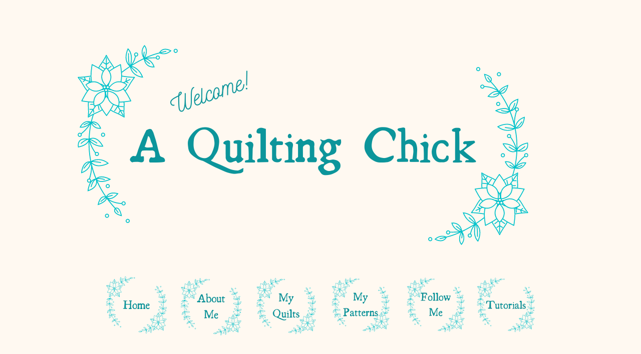

--- FILE ---
content_type: text/html; charset=UTF-8
request_url: http://www.aquiltingchick.com/2015/09/leadersenders-for-september.html
body_size: 21950
content:
<!DOCTYPE html>
<html class='v2' dir='ltr' xmlns='http://www.w3.org/1999/xhtml' xmlns:b='http://www.google.com/2005/gml/b' xmlns:data='http://www.google.com/2005/gml/data' xmlns:expr='http://www.google.com/2005/gml/expr'>
<head>
<link href='https://www.blogger.com/static/v1/widgets/335934321-css_bundle_v2.css' rel='stylesheet' type='text/css'/>
<meta content='width=1100' name='viewport'/>
<meta content='text/html; charset=UTF-8' http-equiv='Content-Type'/>
<meta content='blogger' name='generator'/>
<link href='http://www.aquiltingchick.com/favicon.ico' rel='icon' type='image/x-icon'/>
<link href='http://www.aquiltingchick.com/2015/09/leadersenders-for-september.html' rel='canonical'/>
<link rel="alternate" type="application/atom+xml" title="A Quilting Chick - Atom" href="http://www.aquiltingchick.com/feeds/posts/default" />
<link rel="alternate" type="application/rss+xml" title="A Quilting Chick - RSS" href="http://www.aquiltingchick.com/feeds/posts/default?alt=rss" />
<link rel="service.post" type="application/atom+xml" title="A Quilting Chick - Atom" href="https://www.blogger.com/feeds/5960003130944782351/posts/default" />

<link rel="alternate" type="application/atom+xml" title="A Quilting Chick - Atom" href="http://www.aquiltingchick.com/feeds/7949654680349364256/comments/default" />
<!--Can't find substitution for tag [blog.ieCssRetrofitLinks]-->
<link href='https://blogger.googleusercontent.com/img/b/R29vZ2xl/AVvXsEhidP6bxbgzMNXupUbGUFybnx4BexllSkXh4aXA6Kew_pDt-6pVK7-04VJaH_wHqPTqR-DWI4fbOX1gap-mEkIlk_K61RapJpH2T2MwtJsVYttVl88is0HCZy3T6-mQdlNesttVGUipFK4/s640/leader+ender+8-15.jpg' rel='image_src'/>
<meta content='http://www.aquiltingchick.com/2015/09/leadersenders-for-september.html' property='og:url'/>
<meta content='Leaders/Enders for September!' property='og:title'/>
<meta content='Hi y&#39;all!  It&#39;s that time again!  Time to show your leader/ender progress for the last month.  I made a ton of progress and am antsy to show...' property='og:description'/>
<meta content='https://blogger.googleusercontent.com/img/b/R29vZ2xl/AVvXsEhidP6bxbgzMNXupUbGUFybnx4BexllSkXh4aXA6Kew_pDt-6pVK7-04VJaH_wHqPTqR-DWI4fbOX1gap-mEkIlk_K61RapJpH2T2MwtJsVYttVl88is0HCZy3T6-mQdlNesttVGUipFK4/w1200-h630-p-k-no-nu/leader+ender+8-15.jpg' property='og:image'/>
<title>A Quilting Chick: Leaders/Enders for September!</title>
<style type='text/css'>@font-face{font-family:'Coming Soon';font-style:normal;font-weight:400;font-display:swap;src:url(//fonts.gstatic.com/s/comingsoon/v20/qWcuB6mzpYL7AJ2VfdQR1t-VWDnRsDkg.woff2)format('woff2');unicode-range:U+0000-00FF,U+0131,U+0152-0153,U+02BB-02BC,U+02C6,U+02DA,U+02DC,U+0304,U+0308,U+0329,U+2000-206F,U+20AC,U+2122,U+2191,U+2193,U+2212,U+2215,U+FEFF,U+FFFD;}@font-face{font-family:'IM Fell Great Primer SC';font-style:normal;font-weight:400;font-display:swap;src:url(//fonts.gstatic.com/s/imfellgreatprimersc/v21/ga6daxBOxyt6sCqz3fjZCTFCTUDMHagsQKdDTIf6D33WsNFH.woff2)format('woff2');unicode-range:U+0000-00FF,U+0131,U+0152-0153,U+02BB-02BC,U+02C6,U+02DA,U+02DC,U+0304,U+0308,U+0329,U+2000-206F,U+20AC,U+2122,U+2191,U+2193,U+2212,U+2215,U+FEFF,U+FFFD;}@font-face{font-family:'Inconsolata';font-style:normal;font-weight:400;font-stretch:100%;font-display:swap;src:url(//fonts.gstatic.com/s/inconsolata/v37/QldgNThLqRwH-OJ1UHjlKENVzkWGVkL3GZQmAwLYxYWI2qfdm7Lpp4U8WRL2l3WdycuJDETf.woff2)format('woff2');unicode-range:U+0102-0103,U+0110-0111,U+0128-0129,U+0168-0169,U+01A0-01A1,U+01AF-01B0,U+0300-0301,U+0303-0304,U+0308-0309,U+0323,U+0329,U+1EA0-1EF9,U+20AB;}@font-face{font-family:'Inconsolata';font-style:normal;font-weight:400;font-stretch:100%;font-display:swap;src:url(//fonts.gstatic.com/s/inconsolata/v37/QldgNThLqRwH-OJ1UHjlKENVzkWGVkL3GZQmAwLYxYWI2qfdm7Lpp4U8WRP2l3WdycuJDETf.woff2)format('woff2');unicode-range:U+0100-02BA,U+02BD-02C5,U+02C7-02CC,U+02CE-02D7,U+02DD-02FF,U+0304,U+0308,U+0329,U+1D00-1DBF,U+1E00-1E9F,U+1EF2-1EFF,U+2020,U+20A0-20AB,U+20AD-20C0,U+2113,U+2C60-2C7F,U+A720-A7FF;}@font-face{font-family:'Inconsolata';font-style:normal;font-weight:400;font-stretch:100%;font-display:swap;src:url(//fonts.gstatic.com/s/inconsolata/v37/QldgNThLqRwH-OJ1UHjlKENVzkWGVkL3GZQmAwLYxYWI2qfdm7Lpp4U8WR32l3WdycuJDA.woff2)format('woff2');unicode-range:U+0000-00FF,U+0131,U+0152-0153,U+02BB-02BC,U+02C6,U+02DA,U+02DC,U+0304,U+0308,U+0329,U+2000-206F,U+20AC,U+2122,U+2191,U+2193,U+2212,U+2215,U+FEFF,U+FFFD;}</style>
<style id='page-skin-1' type='text/css'><!--
/*
-----------------------------------------------
Blogger Template Style
Name:     Simple
Designer: Blogger
URL:      www.blogger.com
----------------------------------------------- */
/* Content
----------------------------------------------- */
body {
font: normal normal 20px Inconsolata;
color: #0c959b;
background: #fff9f1 none repeat scroll top left;
padding: 0 0 0 0;
}
html body .region-inner {
min-width: 0;
max-width: 100%;
width: auto;
}
h2 {
font-size: 22px;
}
a:link {
text-decoration:none;
color: #2288bb;
}
a:visited {
text-decoration:none;
color: #888888;
}
a:hover {
text-decoration:underline;
color: #33aaff;
}
.body-fauxcolumn-outer .fauxcolumn-inner {
background: transparent none repeat scroll top left;
_background-image: none;
}
.body-fauxcolumn-outer .cap-top {
position: absolute;
z-index: 1;
height: 400px;
width: 100%;
}
.body-fauxcolumn-outer .cap-top .cap-left {
width: 100%;
background: transparent none repeat-x scroll top left;
_background-image: none;
}
.content-outer {
-moz-box-shadow: 0 0 0 rgba(0, 0, 0, .15);
-webkit-box-shadow: 0 0 0 rgba(0, 0, 0, .15);
-goog-ms-box-shadow: 0 0 0 #333333;
box-shadow: 0 0 0 rgba(0, 0, 0, .15);
margin-bottom: 1px;
}
.content-inner {
padding: 10px 40px;
}
.content-inner {
background-color: #fff9f1;
}
/* Header
----------------------------------------------- */
.header-outer {
background: transparent none repeat-x scroll 0 -400px;
_background-image: none;
}
.Header h1 {
font: normal bold 40px 'Trebuchet MS',Trebuchet,Verdana,sans-serif;
color: #0c959b;
text-shadow: 0 0 0 rgba(0, 0, 0, .2);
}
.Header h1 a {
color: #0c959b;
}
.Header .description {
font-size: 18px;
color: #0c959b;
}
.header-inner .Header .titlewrapper {
padding: 22px 0;
}
.header-inner .Header .descriptionwrapper {
padding: 0 0;
}
/* Tabs
----------------------------------------------- */
.tabs-inner .section:first-child {
border-top: 0 solid #00c2cb;
}
.tabs-inner .section:first-child ul {
margin-top: -1px;
border-top: 1px solid #00c2cb;
border-left: 1px solid #00c2cb;
border-right: 1px solid #00c2cb;
}
.tabs-inner .widget ul {
background: transparent none repeat-x scroll 0 -800px;
_background-image: none;
border-bottom: 1px solid #00c2cb;
margin-top: 0;
margin-left: -30px;
margin-right: -30px;
}
.tabs-inner .widget li a {
display: inline-block;
padding: .6em 1em;
font: normal normal 16px Georgia, Utopia, 'Palatino Linotype', Palatino, serif;
color: #0c959b;
border-left: 1px solid #fff9f1;
border-right: 1px solid #00c2cb;
}
.tabs-inner .widget li:first-child a {
border-left: none;
}
.tabs-inner .widget li.selected a, .tabs-inner .widget li a:hover {
color: #000000;
background-color: #fff9f1;
text-decoration: none;
}
/* Columns
----------------------------------------------- */
.main-outer {
border-top: 0 solid transparent;
}
.fauxcolumn-left-outer .fauxcolumn-inner {
border-right: 1px solid transparent;
}
.fauxcolumn-right-outer .fauxcolumn-inner {
border-left: 1px solid transparent;
}
/* Headings
----------------------------------------------- */
div.widget > h2,
div.widget h2.title {
margin: 0 0 1em 0;
font: normal bold 11px 'Trebuchet MS',Trebuchet,Verdana,sans-serif;
color: #0c959b;
}
/* Widgets
----------------------------------------------- */
.widget .zippy {
color: #00c2cb;
text-shadow: 2px 2px 1px rgba(0, 0, 0, .1);
}
.widget .popular-posts ul {
list-style: none;
}
/* Posts
----------------------------------------------- */
h2.date-header {
font: normal normal 11px Coming Soon;
}
.date-header span {
background-color: #fff9f1;
color: #0c959b;
padding: 0.4em;
letter-spacing: 3px;
margin: inherit;
}
.main-inner {
padding-top: 35px;
padding-bottom: 65px;
}
.main-inner .column-center-inner {
padding: 0 0;
}
.main-inner .column-center-inner .section {
margin: 0 1em;
}
.post {
margin: 0 0 45px 0;
}
h3.post-title, .comments h4 {
font: normal bold 30px IM Fell Great Primer SC;
margin: .75em 0 0;
}
.post-body {
font-size: 110%;
line-height: 1.4;
position: relative;
}
.post-body img, .post-body .tr-caption-container, .Profile img, .Image img,
.BlogList .item-thumbnail img {
padding: 2px;
background: #fff9f1;
border: 1px solid #00c2cb;
-moz-box-shadow: 1px 1px 5px rgba(0, 0, 0, .1);
-webkit-box-shadow: 1px 1px 5px rgba(0, 0, 0, .1);
box-shadow: 1px 1px 5px rgba(0, 0, 0, .1);
}
.post-body img, .post-body .tr-caption-container {
padding: 5px;
}
.post-body .tr-caption-container {
color: #0c959b;
}
.post-body .tr-caption-container img {
padding: 0;
background: transparent;
border: none;
-moz-box-shadow: 0 0 0 rgba(0, 0, 0, .1);
-webkit-box-shadow: 0 0 0 rgba(0, 0, 0, .1);
box-shadow: 0 0 0 rgba(0, 0, 0, .1);
}
.post-header {
margin: 0 0 1.5em;
line-height: 1.6;
font-size: 90%;
}
.post-footer {
margin: 20px -2px 0;
padding: 5px 10px;
color: #0c959b;
background-color: #fff9f1;
border-bottom: 1px solid #00c2cb;
line-height: 1.6;
font-size: 90%;
}
#comments .comment-author {
padding-top: 1.5em;
border-top: 1px solid transparent;
background-position: 0 1.5em;
}
#comments .comment-author:first-child {
padding-top: 0;
border-top: none;
}
.avatar-image-container {
margin: .2em 0 0;
}
#comments .avatar-image-container img {
border: 1px solid #00c2cb;
}
/* Comments
----------------------------------------------- */
.comments .comments-content .icon.blog-author {
background-repeat: no-repeat;
background-image: url([data-uri]);
}
.comments .comments-content .loadmore a {
border-top: 1px solid #00c2cb;
border-bottom: 1px solid #00c2cb;
}
.comments .comment-thread.inline-thread {
background-color: #fff9f1;
}
.comments .continue {
border-top: 2px solid #00c2cb;
}
/* Accents
---------------------------------------------- */
.section-columns td.columns-cell {
border-left: 1px solid transparent;
}
.blog-pager {
background: transparent url(//www.blogblog.com/1kt/simple/paging_dot.png) repeat-x scroll top center;
}
.blog-pager-older-link, .home-link,
.blog-pager-newer-link {
background-color: #fff9f1;
padding: 5px;
}
.footer-outer {
border-top: 1px dashed #bbbbbb;
}
/* Mobile
----------------------------------------------- */
body.mobile  {
background-size: auto;
}
.mobile .body-fauxcolumn-outer {
background: transparent none repeat scroll top left;
}
.mobile .body-fauxcolumn-outer .cap-top {
background-size: 100% auto;
}
.mobile .content-outer {
-webkit-box-shadow: 0 0 3px rgba(0, 0, 0, .15);
box-shadow: 0 0 3px rgba(0, 0, 0, .15);
}
.mobile .tabs-inner .widget ul {
margin-left: 0;
margin-right: 0;
}
.mobile .post {
margin: 0;
}
.mobile .main-inner .column-center-inner .section {
margin: 0;
}
.mobile .date-header span {
padding: 0.1em 10px;
margin: 0 -10px;
}
.mobile h3.post-title {
margin: 0;
}
.mobile .blog-pager {
background: transparent none no-repeat scroll top center;
}
.mobile .footer-outer {
border-top: none;
}
.mobile .main-inner, .mobile .footer-inner {
background-color: #fff9f1;
}
.mobile-index-contents {
color: #0c959b;
}
.mobile-link-button {
background-color: #2288bb;
}
.mobile-link-button a:link, .mobile-link-button a:visited {
color: #fff9f1;
}
.mobile .tabs-inner .section:first-child {
border-top: none;
}
.mobile .tabs-inner .PageList .widget-content {
background-color: #fff9f1;
color: #000000;
border-top: 1px solid #00c2cb;
border-bottom: 1px solid #00c2cb;
}
.mobile .tabs-inner .PageList .widget-content .pagelist-arrow {
border-left: 1px solid #00c2cb;
}
.entry-content:after {
content: url(https://lh3.googleusercontent.com/-xy_RRjGDFo8/Xwj6pyFHY6I/AAAAAAAAHig/[base64]/w140-h70-p/Signature.png);
margin-right: 250px;
}
.post-title, .post h3{
color:#0c959b;
}
--></style>
<style id='template-skin-1' type='text/css'><!--
body {
min-width: 1150px;
}
.content-outer, .content-fauxcolumn-outer, .region-inner {
min-width: 1150px;
max-width: 1150px;
_width: 1150px;
}
.main-inner .columns {
padding-left: 0px;
padding-right: 350px;
}
.main-inner .fauxcolumn-center-outer {
left: 0px;
right: 350px;
/* IE6 does not respect left and right together */
_width: expression(this.parentNode.offsetWidth -
parseInt("0px") -
parseInt("350px") + 'px');
}
.main-inner .fauxcolumn-left-outer {
width: 0px;
}
.main-inner .fauxcolumn-right-outer {
width: 350px;
}
.main-inner .column-left-outer {
width: 0px;
right: 100%;
margin-left: -0px;
}
.main-inner .column-right-outer {
width: 350px;
margin-right: -350px;
}
#layout {
min-width: 0;
}
#layout .content-outer {
min-width: 0;
width: 800px;
}
#layout .region-inner {
min-width: 0;
width: auto;
}
--></style>
<meta content='fec7564689f39ac273cd52ab4db2d0bb' name='p:domain_verify'/>
<link href='https://www.blogger.com/dyn-css/authorization.css?targetBlogID=5960003130944782351&amp;zx=23bc3cb1-f119-4f09-a57d-231abbb6531d' media='none' onload='if(media!=&#39;all&#39;)media=&#39;all&#39;' rel='stylesheet'/><noscript><link href='https://www.blogger.com/dyn-css/authorization.css?targetBlogID=5960003130944782351&amp;zx=23bc3cb1-f119-4f09-a57d-231abbb6531d' rel='stylesheet'/></noscript>
<meta name='google-adsense-platform-account' content='ca-host-pub-1556223355139109'/>
<meta name='google-adsense-platform-domain' content='blogspot.com'/>

<!-- data-ad-client=ca-pub-4515532958482758 -->

</head>
<body class='loading variant-simplysimple'>
<div class='navbar no-items section' id='navbar'>
</div>
<div class='body-fauxcolumns'>
<div class='fauxcolumn-outer body-fauxcolumn-outer'>
<div class='cap-top'>
<div class='cap-left'></div>
<div class='cap-right'></div>
</div>
<div class='fauxborder-left'>
<div class='fauxborder-right'></div>
<div class='fauxcolumn-inner'>
</div>
</div>
<div class='cap-bottom'>
<div class='cap-left'></div>
<div class='cap-right'></div>
</div>
</div>
</div>
<div class='content'>
<div class='content-fauxcolumns'>
<div class='fauxcolumn-outer content-fauxcolumn-outer'>
<div class='cap-top'>
<div class='cap-left'></div>
<div class='cap-right'></div>
</div>
<div class='fauxborder-left'>
<div class='fauxborder-right'></div>
<div class='fauxcolumn-inner'>
</div>
</div>
<div class='cap-bottom'>
<div class='cap-left'></div>
<div class='cap-right'></div>
</div>
</div>
</div>
<div class='content-outer'>
<div class='content-cap-top cap-top'>
<div class='cap-left'></div>
<div class='cap-right'></div>
</div>
<div class='fauxborder-left content-fauxborder-left'>
<div class='fauxborder-right content-fauxborder-right'></div>
<div class='content-inner'>
<header>
<div class='header-outer'>
<div class='header-cap-top cap-top'>
<div class='cap-left'></div>
<div class='cap-right'></div>
</div>
<div class='fauxborder-left header-fauxborder-left'>
<div class='fauxborder-right header-fauxborder-right'></div>
<div class='region-inner header-inner'>
<div class='header section' id='header'><div class='widget Header' data-version='1' id='Header1'>
<div id='header-inner'>
<a href='http://www.aquiltingchick.com/' style='display: block'>
<img alt='A Quilting Chick' height='500px; ' id='Header1_headerimg' src='https://blogger.googleusercontent.com/img/b/R29vZ2xl/AVvXsEiwERkl5OXcrmVuXSAi4CuQRt0g8D2xgi0l4_z56mvTV-5yruOEN4pY8wuNBzWFwBKJOyEzmeCGZOHUCf_80ykXmtDfkLBWPT9VDpiqJ4u5x6194aGyNamESHZCs4vEkubLhUwL_7iZl1c/s1600/Blog+Banner.png' style='display: block' width='1000px; '/>
</a>
</div>
</div></div>
</div>
</div>
<div class='header-cap-bottom cap-bottom'>
<div class='cap-left'></div>
<div class='cap-right'></div>
</div>
</div>
</header>
<div class='tabs-outer'>
<div class='tabs-cap-top cap-top'>
<div class='cap-left'></div>
<div class='cap-right'></div>
</div>
<div class='fauxborder-left tabs-fauxborder-left'>
<div class='fauxborder-right tabs-fauxborder-right'></div>
<div class='region-inner tabs-inner'>
<div class='tabs section' id='crosscol'><div class='widget HTML' data-version='1' id='HTML4'>
<div class='widget-content'>
<center><a href="http://aquiltingchick.blogspot.com/"><img alt=" A Quilting Chick Home Page" border="0" src="https://blogger.googleusercontent.com/img/b/R29vZ2xl/AVvXsEjnD98OZB4Bkk2_J8jWRRROsoMGirxtPXi_YnwNZ2ibzP_OAaz6xlrc_KSHpiyVP6zWd_claZBZ-21vqihkgW1r7KdLkylilUSCZ00M1TXwXaH9PBb-3yLYQ-7k0mTrNhiWrJ3N-v29DB4/w140-h140-p/Home.png" / /></a>    <a href="http://aquiltingchick.blogspot.com/p/about-me.html"><img alt="About Me" border="0" src="https://blogger.googleusercontent.com/img/b/R29vZ2xl/AVvXsEgDfFqA4608PWoyahyOlRRInFzQr3tw9BcIwvWLjuXORdL3GziTabLXwogoa9xahkMKg6TIxWVDVXAlvYuBGjO5BrfNDLlNt2mm58mOgg4o_JyaY1vesWjHGf6zcBS2Pgnkdl1LLjoMUos/w140-h140-p/About+Me.png" / /></a>  <a href="http://aquiltingchick.blogspot.com/p/my-quilts.html"><img alt=" My Quilts" border="0" src="https://blogger.googleusercontent.com/img/b/R29vZ2xl/AVvXsEi7qpPTQcq_VsoENuNE5ByyjfrqPZNPUnZf8GDuNJpgMv9Hi_s7pXeylnDvD878cwfMXwiEqwO2EXmYwOQ2F3677zcYqyoSJxYszVQlDGk4uIBEDdGuQfPzP1l0GOTmPaJRptNbdNyEC-g/w140-h140-p/My+Quilts.png" / /></a>   <a href="http://www.aquiltingchick.com/p/my-patterns.html"><img alt=" My Patterns" border="0" src="https://blogger.googleusercontent.com/img/b/R29vZ2xl/AVvXsEg2z0EzqHK5oQAEuCCv8ZHNzRABaPAmWNb-C8imlBD6bKznlMxvwLUu15SOu097fZQ6luRJLzgWlI7QnFxkkHk2wqGsaHmcAYmPPAtdvHRXaaIY7_e1J5PmYkohfdBp6HiyPkrFtxb6ceM/w140-h140-p/My+Patterns.png" / /></a>  <a href="http://www.bloglovin.com/blog/10158357"><img a="" alt=" Follow Me" border="0" src="https://blogger.googleusercontent.com/img/b/R29vZ2xl/AVvXsEik5O5lldJwtY6og4Uam-FIjTuyYiQT757c6AztNPW3GselwrLjdAwSKLqUjqUGFZQwj7SEg__KIgdApEnZiLh9-WyDCJIK4SNifsuhNfqKHqH7fMQhIC2jG2GsEtzB6gWnW4SeAecX7iM/w140-h140-p/Follow+Me.png" / /></a><a href="http://www.aquiltingchick.com/p/tutorials.html"><img a="" alt=" Tutorials" border="0" src="https://blogger.googleusercontent.com/img/b/R29vZ2xl/AVvXsEjit4xwYg3oK9O1fHKv_eThwebT86h6oWZEwZMYLuNG3lmvZ3zNSBsf2OY3frJXBk0r1H295OCQ9LXBJC2yXFAImBcu-1aPNXJ0EPTXutcGXnWTqZ5S5d5UyvtqjuZBuWQZlLAO-MKg4AE/w140-h140-p/Tutorials.png" / /></a></center>
</div>
<div class='clear'></div>
</div></div>
<div class='tabs no-items section' id='crosscol-overflow'></div>
</div>
</div>
<div class='tabs-cap-bottom cap-bottom'>
<div class='cap-left'></div>
<div class='cap-right'></div>
</div>
</div>
<div class='main-outer'>
<div class='main-cap-top cap-top'>
<div class='cap-left'></div>
<div class='cap-right'></div>
</div>
<div class='fauxborder-left main-fauxborder-left'>
<div class='fauxborder-right main-fauxborder-right'></div>
<div class='region-inner main-inner'>
<div class='columns fauxcolumns'>
<div class='fauxcolumn-outer fauxcolumn-center-outer'>
<div class='cap-top'>
<div class='cap-left'></div>
<div class='cap-right'></div>
</div>
<div class='fauxborder-left'>
<div class='fauxborder-right'></div>
<div class='fauxcolumn-inner'>
</div>
</div>
<div class='cap-bottom'>
<div class='cap-left'></div>
<div class='cap-right'></div>
</div>
</div>
<div class='fauxcolumn-outer fauxcolumn-left-outer'>
<div class='cap-top'>
<div class='cap-left'></div>
<div class='cap-right'></div>
</div>
<div class='fauxborder-left'>
<div class='fauxborder-right'></div>
<div class='fauxcolumn-inner'>
</div>
</div>
<div class='cap-bottom'>
<div class='cap-left'></div>
<div class='cap-right'></div>
</div>
</div>
<div class='fauxcolumn-outer fauxcolumn-right-outer'>
<div class='cap-top'>
<div class='cap-left'></div>
<div class='cap-right'></div>
</div>
<div class='fauxborder-left'>
<div class='fauxborder-right'></div>
<div class='fauxcolumn-inner'>
</div>
</div>
<div class='cap-bottom'>
<div class='cap-left'></div>
<div class='cap-right'></div>
</div>
</div>
<!-- corrects IE6 width calculation -->
<div class='columns-inner'>
<div class='column-center-outer'>
<div class='column-center-inner'>
<div class='main section' id='main'><div class='widget Blog' data-version='1' id='Blog1'>
<div class='blog-posts hfeed'>

          <div class="date-outer">
        
<h2 class='date-header'><span>September 15, 2015</span></h2>

          <div class="date-posts">
        
<div class='post-outer'>
<div class='post hentry' itemprop='blogPost' itemscope='itemscope' itemtype='http://schema.org/BlogPosting'>
<meta content='https://blogger.googleusercontent.com/img/b/R29vZ2xl/AVvXsEhidP6bxbgzMNXupUbGUFybnx4BexllSkXh4aXA6Kew_pDt-6pVK7-04VJaH_wHqPTqR-DWI4fbOX1gap-mEkIlk_K61RapJpH2T2MwtJsVYttVl88is0HCZy3T6-mQdlNesttVGUipFK4/s640/leader+ender+8-15.jpg' itemprop='image_url'/>
<meta content='5960003130944782351' itemprop='blogId'/>
<meta content='7949654680349364256' itemprop='postId'/>
<a name='7949654680349364256'></a>
<h3 class='post-title entry-title' itemprop='name'>
Leaders/Enders for September!
</h3>
<div class='post-header'>
<div class='post-header-line-1'></div>
</div>
<div class='post-body entry-content' id='post-body-7949654680349364256' itemprop='description articleBody'>
Hi y'all!&nbsp; It's that time again!&nbsp; Time to show your leader/ender progress for the last month.&nbsp; I made a ton of progress and am antsy to show you.&nbsp; And, I've got an idea for my future leader/enders so I'm anxious to get this one done.&nbsp; So without further ado, let's get started.<br />
<br />
Here is where I was last month...<br />
<br />
<div class="separator" style="clear: both; text-align: center;">
<a href="http://aquiltingchick.blogspot.com/2015/09/leadersenders-for-september.html" target="_blank"><img alt="Patches and Pinwheels Leader/Ender August 2015" border="0" height="508" src="https://blogger.googleusercontent.com/img/b/R29vZ2xl/AVvXsEhidP6bxbgzMNXupUbGUFybnx4BexllSkXh4aXA6Kew_pDt-6pVK7-04VJaH_wHqPTqR-DWI4fbOX1gap-mEkIlk_K61RapJpH2T2MwtJsVYttVl88is0HCZy3T6-mQdlNesttVGUipFK4/s640/leader+ender+8-15.jpg" width="640" /></a></div>
<br />
Looks like I had 41 sets done.&nbsp; Now for this month...<br />
<br />
<div class="separator" style="clear: both; text-align: center;">
<a href="http://aquiltingchick.blogspot.com/2015/09/leadersenders-for-september.html" target="_blank"><img alt="Patches and Pinwheels Leader/Ender September" border="0" height="522" src="https://blogger.googleusercontent.com/img/b/R29vZ2xl/AVvXsEijYqHuZ3ZTjZhXhvWsgvWd9ywGe7qc-bgifI8pwLeRWB1iCH9RW3W6M2qjGAkfAvzWKXCgDA91hacYWC2ogHcVB4nbj03CtFfD2fpQ1d2ePW_EmWOrqmbtlb3Z2mH6LgOnLmBv5Itd5ZM/s640/Patches+and+Pinwheels.jpg" width="640" /></a></div>
<br />
Yay!!&nbsp; Forty-eight sets!!!&nbsp; I'm over the halfway point and I am really starting to love this quilt.&nbsp; I'm very tempted to reduce the final size of this one so I can focus on the new project I am planning but for now, I'm pushing on.<br />
<br />
Today I'm linking up with <a href="http://quiltstory.blogspot.com/2015/09/emerson-star-and-fabric-tuesday.html" target="_blank">Quilt Story for Fabric Tuesday</a>, <a href="http://www.conniekresin.com/2015/09/linky-tuesday_15.html" target="_blank">Freemotion by the River for Linky Tuesday</a>, and <a href="http://www.blossomheartquilts.com/2015/09/sew-cute-tuesday-59/" target="_blank">Blossom Heart Quilts for Sew Cute Tuesday.</a>&nbsp; On Wednesday, with <a href="http://www.freshlypieced.com/2015/09/wip-wednesday-still-scraptastic.html" target="_blank">Freshly Pieced for WIP Wednesday</a> and <a href="http://sewfreshquilts.blogspot.com/2015/09/lets-bee-social-90.html" target="_blank">Sew Fresh Quilts for Let's Bee Social</a>.&nbsp; And Thursday with <a href="http://myquiltinfatuation.blogspot.com/2015/09/ntt-and-truffles.html" target="_blank">My Quilt Infatuation for NTT</a>.&nbsp; And finally on <a href="http://fortworthfabricstudio.blogspot.com/2015/09/fabric-frenzy-friday-81.html" target="_blank">Friday with Fabric Frenzy at Ft. Worth Fabric Studio </a>and with Confessions of a <a href="http://confessionsofafabricaddict.blogspot.com/2015/09/can-i-get-whoop-whoop-what-shade-are.html" target="_blank">Fabric Addict for Can I Get a Whoop Whoop?</a><br />
<br />
Now it's your turn!&nbsp; Grab a button and link up your leader/ender progress for the last month.<br />
<div align="center" style="padding: 5px;">
<img alt="A Quilting Chick" src="https://blogger.googleusercontent.com/img/b/R29vZ2xl/AVvXsEghl5ugFNY3GXFl5r17VbnZWiY236HeXEHtdd7Qtwr34jY38dnI7dByAXqmqAyKbpHrBiKkvA8e5XzamGrNGoREtAdRzBgT4_KkYYdZqTykmk3NhMglVQDwcjM7B0qDt0_j75azKJ9zxAhV/s1600/leader+ender+button.jpg" title="A Quilting Chick" /></div>
<br />
<pre style="background: none; border: none; padding: 0;"><textarea style="background: #f0f0f0; border: solid 1px #cccccc; color: #777777; display: block; font-size: 100%; height: 50px; margin: auto; padding: 7px 0 2px 5px; text-align: left; width: 90%;"><div align="center">
<br><br><a href="http://aquiltingchick.blogspot.com/2014/11/our-first-leaderender-linky-party.html" title="A Quilting Chick"><img src="https://blogger.googleusercontent.com/img/b/R29vZ2xl/AVvXsEghl5ugFNY3GXFl5r17VbnZWiY236HeXEHtdd7Qtwr34jY38dnI7dByAXqmqAyKbpHrBiKkvA8e5XzamGrNGoREtAdRzBgT4_KkYYdZqTykmk3NhMglVQDwcjM7B0qDt0_j75azKJ9zxAhV/s1600/leader+ender+button.jpg" alt="A Quilting Chick" style="border:none;" /></a></div>
<br><br></textarea></pre>
<div class="InLinkzContainer" id="563917">
<br />
&nbsp;&nbsp;&nbsp; <a href="http://new.inlinkz.com/view.php?id=563917" nbsp="" rel="nofollow" title="click to view in an external page.">An InLinkz Link-up</a></div>
<br />
&nbsp;&nbsp;&nbsp; <script src="//static.inlinkz.com/cs2.js?v=116" type="text/javascript"></script><br />
<!-- end InLinkz script -->
<div style='clear: both;'></div>
</div>
<div class='post-footer'>
<div class='post-footer-line post-footer-line-1'><span class='post-comment-link'>
</span>
<span class='post-icons'>
<span class='item-control blog-admin pid-1909986629'>
<a href='https://www.blogger.com/post-edit.g?blogID=5960003130944782351&postID=7949654680349364256&from=pencil' title='Edit Post'>
<img alt='' class='icon-action' height='18' src='https://resources.blogblog.com/img/icon18_edit_allbkg.gif' width='18'/>
</a>
</span>
</span>
<div class='post-share-buttons goog-inline-block'>
<a class='goog-inline-block share-button sb-email' href='https://www.blogger.com/share-post.g?blogID=5960003130944782351&postID=7949654680349364256&target=email' target='_blank' title='Email This'><span class='share-button-link-text'>Email This</span></a><a class='goog-inline-block share-button sb-blog' href='https://www.blogger.com/share-post.g?blogID=5960003130944782351&postID=7949654680349364256&target=blog' onclick='window.open(this.href, "_blank", "height=270,width=475"); return false;' target='_blank' title='BlogThis!'><span class='share-button-link-text'>BlogThis!</span></a><a class='goog-inline-block share-button sb-twitter' href='https://www.blogger.com/share-post.g?blogID=5960003130944782351&postID=7949654680349364256&target=twitter' target='_blank' title='Share to X'><span class='share-button-link-text'>Share to X</span></a><a class='goog-inline-block share-button sb-facebook' href='https://www.blogger.com/share-post.g?blogID=5960003130944782351&postID=7949654680349364256&target=facebook' onclick='window.open(this.href, "_blank", "height=430,width=640"); return false;' target='_blank' title='Share to Facebook'><span class='share-button-link-text'>Share to Facebook</span></a><a class='goog-inline-block share-button sb-pinterest' href='https://www.blogger.com/share-post.g?blogID=5960003130944782351&postID=7949654680349364256&target=pinterest' target='_blank' title='Share to Pinterest'><span class='share-button-link-text'>Share to Pinterest</span></a>
</div>
</div>
<div class='post-footer-line post-footer-line-2'><span class='post-labels'>
Labels:
<a href='http://www.aquiltingchick.com/search/label/Leader%2FEnder%20Linky%20Party' rel='tag'>Leader/Ender Linky Party</a>,
<a href='http://www.aquiltingchick.com/search/label/Leaders%2FEnders' rel='tag'>Leaders/Enders</a>,
<a href='http://www.aquiltingchick.com/search/label/Patches%20and%20Pinwheels' rel='tag'>Patches and Pinwheels</a>
</span>
</div>
<div class='post-footer-line post-footer-line-3'></div>
</div>
</div>
<div class='comments' id='comments'>
<a name='comments'></a>
<h4>14 comments:</h4>
<div class='comments-content'>
<script async='async' src='' type='text/javascript'></script>
<script type='text/javascript'>
    (function() {
      var items = null;
      var msgs = null;
      var config = {};

// <![CDATA[
      var cursor = null;
      if (items && items.length > 0) {
        cursor = parseInt(items[items.length - 1].timestamp) + 1;
      }

      var bodyFromEntry = function(entry) {
        var text = (entry &&
                    ((entry.content && entry.content.$t) ||
                     (entry.summary && entry.summary.$t))) ||
            '';
        if (entry && entry.gd$extendedProperty) {
          for (var k in entry.gd$extendedProperty) {
            if (entry.gd$extendedProperty[k].name == 'blogger.contentRemoved') {
              return '<span class="deleted-comment">' + text + '</span>';
            }
          }
        }
        return text;
      }

      var parse = function(data) {
        cursor = null;
        var comments = [];
        if (data && data.feed && data.feed.entry) {
          for (var i = 0, entry; entry = data.feed.entry[i]; i++) {
            var comment = {};
            // comment ID, parsed out of the original id format
            var id = /blog-(\d+).post-(\d+)/.exec(entry.id.$t);
            comment.id = id ? id[2] : null;
            comment.body = bodyFromEntry(entry);
            comment.timestamp = Date.parse(entry.published.$t) + '';
            if (entry.author && entry.author.constructor === Array) {
              var auth = entry.author[0];
              if (auth) {
                comment.author = {
                  name: (auth.name ? auth.name.$t : undefined),
                  profileUrl: (auth.uri ? auth.uri.$t : undefined),
                  avatarUrl: (auth.gd$image ? auth.gd$image.src : undefined)
                };
              }
            }
            if (entry.link) {
              if (entry.link[2]) {
                comment.link = comment.permalink = entry.link[2].href;
              }
              if (entry.link[3]) {
                var pid = /.*comments\/default\/(\d+)\?.*/.exec(entry.link[3].href);
                if (pid && pid[1]) {
                  comment.parentId = pid[1];
                }
              }
            }
            comment.deleteclass = 'item-control blog-admin';
            if (entry.gd$extendedProperty) {
              for (var k in entry.gd$extendedProperty) {
                if (entry.gd$extendedProperty[k].name == 'blogger.itemClass') {
                  comment.deleteclass += ' ' + entry.gd$extendedProperty[k].value;
                } else if (entry.gd$extendedProperty[k].name == 'blogger.displayTime') {
                  comment.displayTime = entry.gd$extendedProperty[k].value;
                }
              }
            }
            comments.push(comment);
          }
        }
        return comments;
      };

      var paginator = function(callback) {
        if (hasMore()) {
          var url = config.feed + '?alt=json&v=2&orderby=published&reverse=false&max-results=50';
          if (cursor) {
            url += '&published-min=' + new Date(cursor).toISOString();
          }
          window.bloggercomments = function(data) {
            var parsed = parse(data);
            cursor = parsed.length < 50 ? null
                : parseInt(parsed[parsed.length - 1].timestamp) + 1
            callback(parsed);
            window.bloggercomments = null;
          }
          url += '&callback=bloggercomments';
          var script = document.createElement('script');
          script.type = 'text/javascript';
          script.src = url;
          document.getElementsByTagName('head')[0].appendChild(script);
        }
      };
      var hasMore = function() {
        return !!cursor;
      };
      var getMeta = function(key, comment) {
        if ('iswriter' == key) {
          var matches = !!comment.author
              && comment.author.name == config.authorName
              && comment.author.profileUrl == config.authorUrl;
          return matches ? 'true' : '';
        } else if ('deletelink' == key) {
          return config.baseUri + '/comment/delete/'
               + config.blogId + '/' + comment.id;
        } else if ('deleteclass' == key) {
          return comment.deleteclass;
        }
        return '';
      };

      var replybox = null;
      var replyUrlParts = null;
      var replyParent = undefined;

      var onReply = function(commentId, domId) {
        if (replybox == null) {
          // lazily cache replybox, and adjust to suit this style:
          replybox = document.getElementById('comment-editor');
          if (replybox != null) {
            replybox.height = '250px';
            replybox.style.display = 'block';
            replyUrlParts = replybox.src.split('#');
          }
        }
        if (replybox && (commentId !== replyParent)) {
          replybox.src = '';
          document.getElementById(domId).insertBefore(replybox, null);
          replybox.src = replyUrlParts[0]
              + (commentId ? '&parentID=' + commentId : '')
              + '#' + replyUrlParts[1];
          replyParent = commentId;
        }
      };

      var hash = (window.location.hash || '#').substring(1);
      var startThread, targetComment;
      if (/^comment-form_/.test(hash)) {
        startThread = hash.substring('comment-form_'.length);
      } else if (/^c[0-9]+$/.test(hash)) {
        targetComment = hash.substring(1);
      }

      // Configure commenting API:
      var configJso = {
        'maxDepth': config.maxThreadDepth
      };
      var provider = {
        'id': config.postId,
        'data': items,
        'loadNext': paginator,
        'hasMore': hasMore,
        'getMeta': getMeta,
        'onReply': onReply,
        'rendered': true,
        'initComment': targetComment,
        'initReplyThread': startThread,
        'config': configJso,
        'messages': msgs
      };

      var render = function() {
        if (window.goog && window.goog.comments) {
          var holder = document.getElementById('comment-holder');
          window.goog.comments.render(holder, provider);
        }
      };

      // render now, or queue to render when library loads:
      if (window.goog && window.goog.comments) {
        render();
      } else {
        window.goog = window.goog || {};
        window.goog.comments = window.goog.comments || {};
        window.goog.comments.loadQueue = window.goog.comments.loadQueue || [];
        window.goog.comments.loadQueue.push(render);
      }
    })();
// ]]>
  </script>
<div id='comment-holder'>
<div class="comment-thread toplevel-thread"><ol id="top-ra"><li class="comment" id="c5968248405123575168"><div class="avatar-image-container"><img src="//blogger.googleusercontent.com/img/b/R29vZ2xl/AVvXsEgJoQ0xlyOSKteZASeTm8GuqK_UNVsvTtsQciO4KSkhEOQvJdYDA40DTK_NI_xpm4wHXl7XT1znqOjzCexXEEnXQfDeU2kwWyuwRmvqjI-EbMyqQ1erD3YoHBMnvUxuZw/s45-c/summer_2015_quiltshow.jpg" alt=""/></div><div class="comment-block"><div class="comment-header"><cite class="user"><a href="https://www.blogger.com/profile/14580283923549389072" rel="nofollow">lalaluu</a></cite><span class="icon user "></span><span class="datetime secondary-text"><a rel="nofollow" href="http://www.aquiltingchick.com/2015/09/leadersenders-for-september.html?showComment=1442327113642#c5968248405123575168">September 15, 2015 at 9:25&#8239;AM</a></span></div><p class="comment-content">Ah! Already time for another leader/ender post?  Yikes, I need to go take some pics and link up!  Congrats on your progress!  I think you only need 4 more blocks to square this thing up then sew it together and you&#39;re done! ;)</p><span class="comment-actions secondary-text"><a class="comment-reply" target="_self" data-comment-id="5968248405123575168">Reply</a><span class="item-control blog-admin blog-admin pid-1981708364"><a target="_self" href="https://www.blogger.com/comment/delete/5960003130944782351/5968248405123575168">Delete</a></span></span></div><div class="comment-replies"><div id="c5968248405123575168-rt" class="comment-thread inline-thread hidden"><span class="thread-toggle thread-expanded"><span class="thread-arrow"></span><span class="thread-count"><a target="_self">Replies</a></span></span><ol id="c5968248405123575168-ra" class="thread-chrome thread-expanded"><div></div><div id="c5968248405123575168-continue" class="continue"><a class="comment-reply" target="_self" data-comment-id="5968248405123575168">Reply</a></div></ol></div></div><div class="comment-replybox-single" id="c5968248405123575168-ce"></div></li><li class="comment" id="c8494167192467361111"><div class="avatar-image-container"><img src="//blogger.googleusercontent.com/img/b/R29vZ2xl/AVvXsEiKyLbMov5OLudzlp2tOa4RyBv4gG1clBQ-_LKJeNb818h8E1w4dQ3Mlz5uwv_JiXQfuiZWr6dt2bqRfCVqZ8tP8GfNptyH8LJU-ndedPPDM8xMsBjWTfkEB2CDQfjgMQ/s45-c/P1020384.JPG" alt=""/></div><div class="comment-block"><div class="comment-header"><cite class="user"><a href="https://www.blogger.com/profile/08372490691404713146" rel="nofollow">Ramona</a></cite><span class="icon user "></span><span class="datetime secondary-text"><a rel="nofollow" href="http://www.aquiltingchick.com/2015/09/leadersenders-for-september.html?showComment=1442334646662#c8494167192467361111">September 15, 2015 at 11:30&#8239;AM</a></span></div><p class="comment-content">I just love your quilt!!  I haven&#39;t done a leader/ender quilt, but am afraid I wouldn&#39;t be able to wait to finish and it and just sew on that quilt. I guess that would be okay, though??  Your quilt would not be waiting for leader/ender finish for sure! Gorgeous.</p><span class="comment-actions secondary-text"><a class="comment-reply" target="_self" data-comment-id="8494167192467361111">Reply</a><span class="item-control blog-admin blog-admin pid-1211181593"><a target="_self" href="https://www.blogger.com/comment/delete/5960003130944782351/8494167192467361111">Delete</a></span></span></div><div class="comment-replies"><div id="c8494167192467361111-rt" class="comment-thread inline-thread hidden"><span class="thread-toggle thread-expanded"><span class="thread-arrow"></span><span class="thread-count"><a target="_self">Replies</a></span></span><ol id="c8494167192467361111-ra" class="thread-chrome thread-expanded"><div></div><div id="c8494167192467361111-continue" class="continue"><a class="comment-reply" target="_self" data-comment-id="8494167192467361111">Reply</a></div></ol></div></div><div class="comment-replybox-single" id="c8494167192467361111-ce"></div></li><li class="comment" id="c7025073432717529320"><div class="avatar-image-container"><img src="//blogger.googleusercontent.com/img/b/R29vZ2xl/AVvXsEhM4F2EUurd3gFGLYi9y1zsG3Rsmrg7tsIG5hutGvTF7wZlyF5ISB_QGZAudLOYNJagmTSIHD0u3Yn2xpQZm8Joibwu5cU9HweysJN2krYmZdlaG9PSsA0yQxz4U3eOn0Y/s45-c/Lovely%252BQuilt%252B004.jpg" alt=""/></div><div class="comment-block"><div class="comment-header"><cite class="user"><a href="https://www.blogger.com/profile/11148936864831660152" rel="nofollow">ClotheslineCottons</a></cite><span class="icon user "></span><span class="datetime secondary-text"><a rel="nofollow" href="http://www.aquiltingchick.com/2015/09/leadersenders-for-september.html?showComment=1442351788826#c7025073432717529320">September 15, 2015 at 4:16&#8239;PM</a></span></div><p class="comment-content">I have never done a leader/ender, I always felt I&#39;d get to mixed up between multiple projects. Your quilt makes me reconsider. It&#39;s fabulous. </p><span class="comment-actions secondary-text"><a class="comment-reply" target="_self" data-comment-id="7025073432717529320">Reply</a><span class="item-control blog-admin blog-admin pid-436340835"><a target="_self" href="https://www.blogger.com/comment/delete/5960003130944782351/7025073432717529320">Delete</a></span></span></div><div class="comment-replies"><div id="c7025073432717529320-rt" class="comment-thread inline-thread hidden"><span class="thread-toggle thread-expanded"><span class="thread-arrow"></span><span class="thread-count"><a target="_self">Replies</a></span></span><ol id="c7025073432717529320-ra" class="thread-chrome thread-expanded"><div></div><div id="c7025073432717529320-continue" class="continue"><a class="comment-reply" target="_self" data-comment-id="7025073432717529320">Reply</a></div></ol></div></div><div class="comment-replybox-single" id="c7025073432717529320-ce"></div></li><li class="comment" id="c6329779570166329246"><div class="avatar-image-container"><img src="//blogger.googleusercontent.com/img/b/R29vZ2xl/AVvXsEhrl-g7eAKr9_4gunAMAPxrqFl4z2xNXsGnNer2Ty1DFndkprtH1nfEfKXYzcMncEYhu25cKLDn6ccUuWG9U-jXAbJcvXqQqbrbYPAK4tEdU6hQGZzKp_Q0u8ik-zlvEw/s45-c/14432969_10209454329747247_1447410485006627672_n.jpg" alt=""/></div><div class="comment-block"><div class="comment-header"><cite class="user"><a href="https://www.blogger.com/profile/07293429657903986492" rel="nofollow">Karen  - Quilts...etc.</a></cite><span class="icon user "></span><span class="datetime secondary-text"><a rel="nofollow" href="http://www.aquiltingchick.com/2015/09/leadersenders-for-september.html?showComment=1442360405809#c6329779570166329246">September 15, 2015 at 6:40&#8239;PM</a></span></div><p class="comment-content">looks good! </p><span class="comment-actions secondary-text"><a class="comment-reply" target="_self" data-comment-id="6329779570166329246">Reply</a><span class="item-control blog-admin blog-admin pid-1717543228"><a target="_self" href="https://www.blogger.com/comment/delete/5960003130944782351/6329779570166329246">Delete</a></span></span></div><div class="comment-replies"><div id="c6329779570166329246-rt" class="comment-thread inline-thread hidden"><span class="thread-toggle thread-expanded"><span class="thread-arrow"></span><span class="thread-count"><a target="_self">Replies</a></span></span><ol id="c6329779570166329246-ra" class="thread-chrome thread-expanded"><div></div><div id="c6329779570166329246-continue" class="continue"><a class="comment-reply" target="_self" data-comment-id="6329779570166329246">Reply</a></div></ol></div></div><div class="comment-replybox-single" id="c6329779570166329246-ce"></div></li><li class="comment" id="c4977552749160372455"><div class="avatar-image-container"><img src="//resources.blogblog.com/img/blank.gif" alt=""/></div><div class="comment-block"><div class="comment-header"><cite class="user">Anonymous</cite><span class="icon user "></span><span class="datetime secondary-text"><a rel="nofollow" href="http://www.aquiltingchick.com/2015/09/leadersenders-for-september.html?showComment=1442360996744#c4977552749160372455">September 15, 2015 at 6:49&#8239;PM</a></span></div><p class="comment-content">It is wonderful.  It&#39;s fun to watch it grow.  49%?  =)</p><span class="comment-actions secondary-text"><a class="comment-reply" target="_self" data-comment-id="4977552749160372455">Reply</a><span class="item-control blog-admin blog-admin pid-200926583"><a target="_self" href="https://www.blogger.com/comment/delete/5960003130944782351/4977552749160372455">Delete</a></span></span></div><div class="comment-replies"><div id="c4977552749160372455-rt" class="comment-thread inline-thread hidden"><span class="thread-toggle thread-expanded"><span class="thread-arrow"></span><span class="thread-count"><a target="_self">Replies</a></span></span><ol id="c4977552749160372455-ra" class="thread-chrome thread-expanded"><div></div><div id="c4977552749160372455-continue" class="continue"><a class="comment-reply" target="_self" data-comment-id="4977552749160372455">Reply</a></div></ol></div></div><div class="comment-replybox-single" id="c4977552749160372455-ce"></div></li><li class="comment" id="c8868789876879763940"><div class="avatar-image-container"><img src="//blogger.googleusercontent.com/img/b/R29vZ2xl/AVvXsEhrl-g7eAKr9_4gunAMAPxrqFl4z2xNXsGnNer2Ty1DFndkprtH1nfEfKXYzcMncEYhu25cKLDn6ccUuWG9U-jXAbJcvXqQqbrbYPAK4tEdU6hQGZzKp_Q0u8ik-zlvEw/s45-c/14432969_10209454329747247_1447410485006627672_n.jpg" alt=""/></div><div class="comment-block"><div class="comment-header"><cite class="user"><a href="https://www.blogger.com/profile/07293429657903986492" rel="nofollow">Karen  - Quilts...etc.</a></cite><span class="icon user "></span><span class="datetime secondary-text"><a rel="nofollow" href="http://www.aquiltingchick.com/2015/09/leadersenders-for-september.html?showComment=1442407793434#c8868789876879763940">September 16, 2015 at 7:49&#8239;AM</a></span></div><p class="comment-content">my postage stamp started as a leader/ender quilt but now it is the only one I am machine piecing at the moment, it will go back to leader ender from time to time I&#39;m sure.</p><span class="comment-actions secondary-text"><a class="comment-reply" target="_self" data-comment-id="8868789876879763940">Reply</a><span class="item-control blog-admin blog-admin pid-1717543228"><a target="_self" href="https://www.blogger.com/comment/delete/5960003130944782351/8868789876879763940">Delete</a></span></span></div><div class="comment-replies"><div id="c8868789876879763940-rt" class="comment-thread inline-thread hidden"><span class="thread-toggle thread-expanded"><span class="thread-arrow"></span><span class="thread-count"><a target="_self">Replies</a></span></span><ol id="c8868789876879763940-ra" class="thread-chrome thread-expanded"><div></div><div id="c8868789876879763940-continue" class="continue"><a class="comment-reply" target="_self" data-comment-id="8868789876879763940">Reply</a></div></ol></div></div><div class="comment-replybox-single" id="c8868789876879763940-ce"></div></li><li class="comment" id="c5494575286296720421"><div class="avatar-image-container"><img src="//www.blogger.com/img/blogger_logo_round_35.png" alt=""/></div><div class="comment-block"><div class="comment-header"><cite class="user"><a href="https://www.blogger.com/profile/07317319224777774226" rel="nofollow">Becca</a></cite><span class="icon user "></span><span class="datetime secondary-text"><a rel="nofollow" href="http://www.aquiltingchick.com/2015/09/leadersenders-for-september.html?showComment=1442414703855#c5494575286296720421">September 16, 2015 at 9:45&#8239;AM</a></span></div><p class="comment-content">That looks great! I need to get back to my leaders and enders project; I&#39;ve been neglecting it...</p><span class="comment-actions secondary-text"><a class="comment-reply" target="_self" data-comment-id="5494575286296720421">Reply</a><span class="item-control blog-admin blog-admin pid-868901032"><a target="_self" href="https://www.blogger.com/comment/delete/5960003130944782351/5494575286296720421">Delete</a></span></span></div><div class="comment-replies"><div id="c5494575286296720421-rt" class="comment-thread inline-thread hidden"><span class="thread-toggle thread-expanded"><span class="thread-arrow"></span><span class="thread-count"><a target="_self">Replies</a></span></span><ol id="c5494575286296720421-ra" class="thread-chrome thread-expanded"><div></div><div id="c5494575286296720421-continue" class="continue"><a class="comment-reply" target="_self" data-comment-id="5494575286296720421">Reply</a></div></ol></div></div><div class="comment-replybox-single" id="c5494575286296720421-ce"></div></li><li class="comment" id="c8796930397062023520"><div class="avatar-image-container"><img src="//blogger.googleusercontent.com/img/b/R29vZ2xl/AVvXsEhG3yi8vA1sWk1IGMQwHXU-bDv-uWY5l7rCPwsN12OzN3xEvnvEXHHa7FQshmbebROMl4ZVWI8G2X_hTZKwzqc8cfqaX2qPdnbzfRNazf1aNirc30HST8-ixJ8fxH_ZzgA/s45-c/F59DD1BF-0E64-4633-AA29-DEC80F4F9EDA.jpeg" alt=""/></div><div class="comment-block"><div class="comment-header"><cite class="user"><a href="https://www.blogger.com/profile/04833240709666009946" rel="nofollow">Clare Lloyd</a></cite><span class="icon user "></span><span class="datetime secondary-text"><a rel="nofollow" href="http://www.aquiltingchick.com/2015/09/leadersenders-for-september.html?showComment=1442419187030#c8796930397062023520">September 16, 2015 at 10:59&#8239;AM</a></span></div><p class="comment-content">It looks great so far.</p><span class="comment-actions secondary-text"><a class="comment-reply" target="_self" data-comment-id="8796930397062023520">Reply</a><span class="item-control blog-admin blog-admin pid-1190839209"><a target="_self" href="https://www.blogger.com/comment/delete/5960003130944782351/8796930397062023520">Delete</a></span></span></div><div class="comment-replies"><div id="c8796930397062023520-rt" class="comment-thread inline-thread hidden"><span class="thread-toggle thread-expanded"><span class="thread-arrow"></span><span class="thread-count"><a target="_self">Replies</a></span></span><ol id="c8796930397062023520-ra" class="thread-chrome thread-expanded"><div></div><div id="c8796930397062023520-continue" class="continue"><a class="comment-reply" target="_self" data-comment-id="8796930397062023520">Reply</a></div></ol></div></div><div class="comment-replybox-single" id="c8796930397062023520-ce"></div></li><li class="comment" id="c5104971197010755507"><div class="avatar-image-container"><img src="//www.blogger.com/img/blogger_logo_round_35.png" alt=""/></div><div class="comment-block"><div class="comment-header"><cite class="user"><a href="https://www.blogger.com/profile/01942832808800906728" rel="nofollow">Linda @ kokaquilts</a></cite><span class="icon user "></span><span class="datetime secondary-text"><a rel="nofollow" href="http://www.aquiltingchick.com/2015/09/leadersenders-for-september.html?showComment=1442436885400#c5104971197010755507">September 16, 2015 at 3:54&#8239;PM</a></span></div><p class="comment-content">Your quilt looks wonderful... and so close to being finished! The alternate blocks really create some exciting interest!</p><span class="comment-actions secondary-text"><a class="comment-reply" target="_self" data-comment-id="5104971197010755507">Reply</a><span class="item-control blog-admin blog-admin pid-1083621380"><a target="_self" href="https://www.blogger.com/comment/delete/5960003130944782351/5104971197010755507">Delete</a></span></span></div><div class="comment-replies"><div id="c5104971197010755507-rt" class="comment-thread inline-thread hidden"><span class="thread-toggle thread-expanded"><span class="thread-arrow"></span><span class="thread-count"><a target="_self">Replies</a></span></span><ol id="c5104971197010755507-ra" class="thread-chrome thread-expanded"><div></div><div id="c5104971197010755507-continue" class="continue"><a class="comment-reply" target="_self" data-comment-id="5104971197010755507">Reply</a></div></ol></div></div><div class="comment-replybox-single" id="c5104971197010755507-ce"></div></li><li class="comment" id="c8829238161896226059"><div class="avatar-image-container"><img src="//2.bp.blogspot.com/-JVTiH2_EarU/ZPSuVFZ7NJI/AAAAAAAAT8Q/ZLNSQWqh-zMBjRVUvGZZC6EyiWPA2dBqgCK4BGAYYCw/s35/*" alt=""/></div><div class="comment-block"><div class="comment-header"><cite class="user"><a href="https://www.blogger.com/profile/02876375845688651131" rel="nofollow">Kate</a></cite><span class="icon user "></span><span class="datetime secondary-text"><a rel="nofollow" href="http://www.aquiltingchick.com/2015/09/leadersenders-for-september.html?showComment=1442487057549#c8829238161896226059">September 17, 2015 at 5:50&#8239;AM</a></span></div><p class="comment-content">What a fun idea for a linky party. I don&#39;t think I can sew anymore without having a leader and ender project on the go. Love the colors in your current project.  </p><span class="comment-actions secondary-text"><a class="comment-reply" target="_self" data-comment-id="8829238161896226059">Reply</a><span class="item-control blog-admin blog-admin pid-1489966578"><a target="_self" href="https://www.blogger.com/comment/delete/5960003130944782351/8829238161896226059">Delete</a></span></span></div><div class="comment-replies"><div id="c8829238161896226059-rt" class="comment-thread inline-thread hidden"><span class="thread-toggle thread-expanded"><span class="thread-arrow"></span><span class="thread-count"><a target="_self">Replies</a></span></span><ol id="c8829238161896226059-ra" class="thread-chrome thread-expanded"><div></div><div id="c8829238161896226059-continue" class="continue"><a class="comment-reply" target="_self" data-comment-id="8829238161896226059">Reply</a></div></ol></div></div><div class="comment-replybox-single" id="c8829238161896226059-ce"></div></li><li class="comment" id="c1420104295949574493"><div class="avatar-image-container"><img src="//blogger.googleusercontent.com/img/b/R29vZ2xl/AVvXsEimyqbhtC2bnBR-5mY_b7C8eU_hMZDu8ZXgEaOZkqONPlm9rPSitVXGDMVxKYxrI-vh0FLMku5yFH50UMVYGoIvAorq0OjAaHhYsCuceI7VnQ43nFNLmo_pwn6ob9K5aQ/s45-c/400b.png" alt=""/></div><div class="comment-block"><div class="comment-header"><cite class="user"><a href="https://www.blogger.com/profile/13624557503155790691" rel="nofollow">Fort Worth Fabric Studio</a></cite><span class="icon user "></span><span class="datetime secondary-text"><a rel="nofollow" href="http://www.aquiltingchick.com/2015/09/leadersenders-for-september.html?showComment=1442606105429#c1420104295949574493">September 18, 2015 at 2:55&#8239;PM</a></span></div><p class="comment-content">Cathy - we love your quilt - it is gorgeous!   Look at the progress you are making, yay!   Love the colors, so bright &amp; fresh!  &#9829;&#9829;  --Jodie</p><span class="comment-actions secondary-text"><a class="comment-reply" target="_self" data-comment-id="1420104295949574493">Reply</a><span class="item-control blog-admin blog-admin pid-1518710681"><a target="_self" href="https://www.blogger.com/comment/delete/5960003130944782351/1420104295949574493">Delete</a></span></span></div><div class="comment-replies"><div id="c1420104295949574493-rt" class="comment-thread inline-thread hidden"><span class="thread-toggle thread-expanded"><span class="thread-arrow"></span><span class="thread-count"><a target="_self">Replies</a></span></span><ol id="c1420104295949574493-ra" class="thread-chrome thread-expanded"><div></div><div id="c1420104295949574493-continue" class="continue"><a class="comment-reply" target="_self" data-comment-id="1420104295949574493">Reply</a></div></ol></div></div><div class="comment-replybox-single" id="c1420104295949574493-ce"></div></li><li class="comment" id="c14978732257988920"><div class="avatar-image-container"><img src="//blogger.googleusercontent.com/img/b/R29vZ2xl/AVvXsEjxqjWi7aJYTp2a39z9PzoBFffI8s3p4y544kY3T3kkXhTn55I_OgV1Fn8aA3-Lqq1h123LPBS-etOJ3WjRvCODwXT3tqO09M8sqYVTU_wMj9aegog1cFbUx2sPUjqhU5w/s45-c/Cheryl_Brickey.jpg" alt=""/></div><div class="comment-block"><div class="comment-header"><cite class="user"><a href="https://www.blogger.com/profile/15612686505076697159" rel="nofollow">Cheryl</a></cite><span class="icon user "></span><span class="datetime secondary-text"><a rel="nofollow" href="http://www.aquiltingchick.com/2015/09/leadersenders-for-september.html?showComment=1442711074966#c14978732257988920">September 19, 2015 at 8:04&#8239;PM</a></span></div><p class="comment-content">Great looking progress, I really like the scrapiness.</p><span class="comment-actions secondary-text"><a class="comment-reply" target="_self" data-comment-id="14978732257988920">Reply</a><span class="item-control blog-admin blog-admin pid-2112860738"><a target="_self" href="https://www.blogger.com/comment/delete/5960003130944782351/14978732257988920">Delete</a></span></span></div><div class="comment-replies"><div id="c14978732257988920-rt" class="comment-thread inline-thread hidden"><span class="thread-toggle thread-expanded"><span class="thread-arrow"></span><span class="thread-count"><a target="_self">Replies</a></span></span><ol id="c14978732257988920-ra" class="thread-chrome thread-expanded"><div></div><div id="c14978732257988920-continue" class="continue"><a class="comment-reply" target="_self" data-comment-id="14978732257988920">Reply</a></div></ol></div></div><div class="comment-replybox-single" id="c14978732257988920-ce"></div></li><li class="comment" id="c4877517165096176996"><div class="avatar-image-container"><img src="//blogger.googleusercontent.com/img/b/R29vZ2xl/AVvXsEjDrWVBrcz0Hutc4szqGsPYo5vjeDH1ixNDgqjZHMhRyJaGN8bkdKzSoIQdnUeS3ln3azuY2rIk_OAEUsEc4Ea5RJBQvljM_3WjY8WqelqtkCQiLXr27OAxhcyXBusxdg/s45-c/*" alt=""/></div><div class="comment-block"><div class="comment-header"><cite class="user"><a href="https://www.blogger.com/profile/06612256564151969987" rel="nofollow">Lindsey </a></cite><span class="icon user "></span><span class="datetime secondary-text"><a rel="nofollow" href="http://www.aquiltingchick.com/2015/09/leadersenders-for-september.html?showComment=1442845617133#c4877517165096176996">September 21, 2015 at 9:26&#8239;AM</a></span></div><p class="comment-content">Hi Cathy! We featured your quilt over on the FWFS blog today! Thank you for stopping by and linking up! <br><br>Lindsey :)</p><span class="comment-actions secondary-text"><a class="comment-reply" target="_self" data-comment-id="4877517165096176996">Reply</a><span class="item-control blog-admin blog-admin pid-1170180012"><a target="_self" href="https://www.blogger.com/comment/delete/5960003130944782351/4877517165096176996">Delete</a></span></span></div><div class="comment-replies"><div id="c4877517165096176996-rt" class="comment-thread inline-thread hidden"><span class="thread-toggle thread-expanded"><span class="thread-arrow"></span><span class="thread-count"><a target="_self">Replies</a></span></span><ol id="c4877517165096176996-ra" class="thread-chrome thread-expanded"><div></div><div id="c4877517165096176996-continue" class="continue"><a class="comment-reply" target="_self" data-comment-id="4877517165096176996">Reply</a></div></ol></div></div><div class="comment-replybox-single" id="c4877517165096176996-ce"></div></li><li class="comment" id="c2994630881929191510"><div class="avatar-image-container"><img src="//blogger.googleusercontent.com/img/b/R29vZ2xl/AVvXsEirsP__Vsi_Xv-yNxC5qNv5mguym1m90ax36LXYV3wlEcOAaTaOrhPvLXR-ZpwA_3GxpjOvG8oNGj75YlsP7VziT_zGnkhOhCuFEtUg183rmsMk3BUh0VH_w7vtNcS_Yeo/s45-c/*" alt=""/></div><div class="comment-block"><div class="comment-header"><cite class="user"><a href="https://www.blogger.com/profile/12704655734477952685" rel="nofollow">DianeLoves2Quilt</a></cite><span class="icon user "></span><span class="datetime secondary-text"><a rel="nofollow" href="http://www.aquiltingchick.com/2015/09/leadersenders-for-september.html?showComment=1443055319989#c2994630881929191510">September 23, 2015 at 7:41&#8239;PM</a></span></div><p class="comment-content">Those checks and pinwheels are so cheerful together and that sunny yellow just adds to the happiness.</p><span class="comment-actions secondary-text"><a class="comment-reply" target="_self" data-comment-id="2994630881929191510">Reply</a><span class="item-control blog-admin blog-admin pid-1339782713"><a target="_self" href="https://www.blogger.com/comment/delete/5960003130944782351/2994630881929191510">Delete</a></span></span></div><div class="comment-replies"><div id="c2994630881929191510-rt" class="comment-thread inline-thread hidden"><span class="thread-toggle thread-expanded"><span class="thread-arrow"></span><span class="thread-count"><a target="_self">Replies</a></span></span><ol id="c2994630881929191510-ra" class="thread-chrome thread-expanded"><div></div><div id="c2994630881929191510-continue" class="continue"><a class="comment-reply" target="_self" data-comment-id="2994630881929191510">Reply</a></div></ol></div></div><div class="comment-replybox-single" id="c2994630881929191510-ce"></div></li></ol><div id="top-continue" class="continue"><a class="comment-reply" target="_self">Add comment</a></div><div class="comment-replybox-thread" id="top-ce"></div><div class="loadmore hidden" data-post-id="7949654680349364256"><a target="_self">Load more...</a></div></div>
</div>
</div>
<p class='comment-footer'>
<div class='comment-form'>
<a name='comment-form'></a>
<p>
</p>
<a href='https://www.blogger.com/comment/frame/5960003130944782351?po=7949654680349364256&hl=en&saa=85391&origin=http://www.aquiltingchick.com' id='comment-editor-src'></a>
<iframe allowtransparency='true' class='blogger-iframe-colorize blogger-comment-from-post' frameborder='0' height='410px' id='comment-editor' name='comment-editor' src='' width='100%'></iframe>
<script src='https://www.blogger.com/static/v1/jsbin/2830521187-comment_from_post_iframe.js' type='text/javascript'></script>
<script type='text/javascript'>
      BLOG_CMT_createIframe('https://www.blogger.com/rpc_relay.html');
    </script>
</div>
</p>
<div id='backlinks-container'>
<div id='Blog1_backlinks-container'>
</div>
</div>
</div>
</div>
<div class='inline-ad'>
</div>

        </div></div>
      
</div>
<div class='blog-pager' id='blog-pager'>
<span id='blog-pager-newer-link'>
<a class='blog-pager-newer-link' href='http://www.aquiltingchick.com/2015/09/betsy-sue-ross-and-niosa.html' id='Blog1_blog-pager-newer-link' title='Newer Post'>Newer Post</a>
</span>
<span id='blog-pager-older-link'>
<a class='blog-pager-older-link' href='http://www.aquiltingchick.com/2015/09/snapshots-like-riding-bike-rsc15.html' id='Blog1_blog-pager-older-link' title='Older Post'>Older Post</a>
</span>
<a class='home-link' href='http://www.aquiltingchick.com/'>Home</a>
</div>
<div class='clear'></div>
<div class='post-feeds'>
<div class='feed-links'>
Subscribe to:
<a class='feed-link' href='http://www.aquiltingchick.com/feeds/7949654680349364256/comments/default' target='_blank' type='application/atom+xml'>Post Comments (Atom)</a>
</div>
</div>
</div></div>
</div>
</div>
<div class='column-left-outer'>
<div class='column-left-inner'>
<aside>
</aside>
</div>
</div>
<div class='column-right-outer'>
<div class='column-right-inner'>
<aside>
<div class='sidebar section' id='sidebar-right-1'><div class='widget HTML' data-version='1' id='HTML5'>
<div class='widget-content'>
<a data-blsdk-counter="false" data-blsdk-type="button" target="_blank" href="https://www.bloglovin.com/blogs/a-quilting-chick-10158357" class="blsdk-follow">Follow</a><script>(function(d, s, id) {var js, fjs = d.getElementsByTagName(s)[0];if (d.getElementById(id)) return;js = d.createElement(s);js.id = id;js.src = "https://widget.bloglovin.com/assets/widget/loader.js";fjs.parentNode.insertBefore(js, fjs);}(document, "script", "bloglovin-sdk"))</script>
</div>
<div class='clear'></div>
</div><div class='widget BlogSearch' data-version='1' id='BlogSearch1'>
<h2 class='title'>Search This Blog</h2>
<div class='widget-content'>
<div id='BlogSearch1_form'>
<form action='http://www.aquiltingchick.com/search' class='gsc-search-box' target='_top'>
<table cellpadding='0' cellspacing='0' class='gsc-search-box'>
<tbody>
<tr>
<td class='gsc-input'>
<input autocomplete='off' class='gsc-input' name='q' size='10' title='search' type='text' value=''/>
</td>
<td class='gsc-search-button'>
<input class='gsc-search-button' title='search' type='submit' value='Search'/>
</td>
</tr>
</tbody>
</table>
</form>
</div>
</div>
<div class='clear'></div>
</div><div class='widget HTML' data-version='1' id='HTML7'>
<div class='widget-content'>
<center><img src="https://blogger.googleusercontent.com/img/b/R29vZ2xl/AVvXsEjeqNBqT2uIdw8VPvLJQ4mAnO7PvZzDz-iKIUljX-ZEUwByif0DldQSwvc0E0rWg5aaRRlCPaFRTrrIEdvnKtSopBGJlnmTVgY4OjqaWZinviTutyOCbA3wwDqtbHDYMBw7EZrgvlcCjkw/h120/Featured+In.png" / /></center><center><a href="https://my.modafabrics.com/2015/11/dashing-stars-quilt.html" target="_blank"><img alt="Moda Bake Shop Feature" border="0" src="https://blogger.googleusercontent.com/img/b/R29vZ2xl/AVvXsEgHUKJIEYUSzbAoevTqcxkV6qDzkMs_-_yLspqJ13z2kOa7cyFAdjyT7gV8Gr1U4sjZl0KH-OliYsdldiuGy668lwPPsFbgDpTLP-s_lsT4LbnBTdpKjZxV00cxuB_OBnYVVJa7ysPGYCU/h120/MBS-featured-button-2014.jpg" / /></a><br /><center><a href="http://myquiltinfatuation.blogspot.com/2015/11/ntt-and-ambleside.html" target="_blank"><img alt="My Quilt Infatuation Feature" border="0" src="http://i1275.photobucket.com/albums/y450/kellydyoung/FeatureButton_zpsf5a82212.png" / /></a><br /><center><br /></center></center><div align="center"><div align="center"><div align="center"></div><div align="center"><a href="http://fortworthfabricstudio.blogspot.com/2015/11/fabric-frenzy-friday-features.html?showComment=1446393659042#c3467823713384772369" rel="nofollow" title="Fort Worth Fabric Studio "><img alt="Fort Worth Fabric Studio " 
src="https://blogger.googleusercontent.com/img/b/R29vZ2xl/AVvXsEjbpQouNavaARuE4Q0gKXXMkfH3CZo6UoKi1iEXo_g8zMIu59luEDNPdCZF40KcynLNNcSPtoZNB4ZPyTdixSrL-RQBepejiPw1xkZ4krTx92hxedulmtzxGC1MCxcFWV0mhOOEPlbcl1Q/s320/2020-07-10+17_59_01-Fort+Worth+Fabric+Studio.png" style="border: none;" / /></a></div></div><div><br /></div></div></center>
</div>
<div class='clear'></div>
</div><div class='widget HTML' data-version='1' id='HTML1'>
<div class='widget-content'>
<center><img src="https://blogger.googleusercontent.com/img/b/R29vZ2xl/AVvXsEhaj_Wsx9HOZvK56AKZvVCNk1X_j0C7Ly1on1ppKJxNhpyWHMTFUIccXifQDd9mPZInQ--fG_J73uU2560268JscZhv5hdzCLMMMi9MbCcHArQvZHmqhvmTh8nIzcZZjusXrQwvU8o8bIc/w140-h140-p/Quilt+Alongs.png" / /></center><div align="center"></div>
</div>
<div class='clear'></div>
</div><div class='widget HTML' data-version='1' id='HTML2'>
<div class='widget-content'>
<center><img src="https://blogger.googleusercontent.com/img/b/R29vZ2xl/AVvXsEjM1TF2TnanxHATNJn7pk-r8zGj_ncQapyU_vyUbUaJMCGVzVDUsEzn85phuJZvSBnyGkFvRfckwjIdw57WcZ7o-dsgU0JaJNdkeNNq2V7_E-rhsmlUdEha4YHgvT-gWYK-4mztrluly5E/w140-h140-p/Follow+Me.png" / /></center><br /><center><a href="http://www.bloglovin.com/blog/10158357"><img src="https://blogger.googleusercontent.com/img/b/R29vZ2xl/AVvXsEiGvv1ShmLePoHJ0FEj3ws8ixnrmxv3jqNCX1WhCtdzyDsg_8WnouKcSoQwKHJTi67ARcIiVNjYZImhw2NG8_Q2fkHc5K7nLoUV8iMCCt9DAFRvYU_aVnODIW3NlYaUoE9TaSZC95d_QM8/h120/Google+Plus.png" / /></a>  <a href="http://instagram.com/aquiltingchick"><img src="https://blogger.googleusercontent.com/img/b/R29vZ2xl/AVvXsEiR71hUf8tyUBtyjdrhEHY7Eq2zwihBAdp3QlEXKyW-AojuqsEV_UTrVspT04avLH0UCH8pHe2m7qGa6b3fsVcomiI26PQtCiPsUKD8ZY7Yq2wF4wtppI3S1Hlgh-Y0XLYoPus7oVfajIk/h120/Instagram.png" / /></a>  <a href="mailto:aquiltingchick@gmail.com"><img src="https://blogger.googleusercontent.com/img/b/R29vZ2xl/AVvXsEh2Lr8EYIluiNn8TxQ49ITyH9Q-V5fDqIHbiuCeYS56PIcCJmQUV_mdAjrE8cVLFnMZtvhRzLsSi7SQJwdFydyh_2kY77qWOMM6lnPPSkgMdse7h57FP2W1hRHGdtJw-Duqmm3IWlR6x40/h120/Email.png" / /></a>  <a href="https://www.pinterest.com/AQuiltingChick/"><img src="https://blogger.googleusercontent.com/img/b/R29vZ2xl/AVvXsEhszfT-77WQwjWnIC7Uw0Rxm239G8ugKXIQo4Jmx9CuEmUmyUKhvI3xN6uFJx56P7MTjKfpUO-2pZG17_076qB9Sf-r7FTWVRnctw_nColGKImZe_gkTijuI0cUAznsyPr3q6wjeLpiK3w/h120/Pinterest.png" / /></a>  <a href="https://www.etsy.com/shop/AQuiltingChicksShop"><img src="https://blogger.googleusercontent.com/img/b/R29vZ2xl/AVvXsEiVSlcs0to0GIza5ZwtIs3Di3yBddjULk7d8FpbduqB49B65uM3HerCWbO9ULZoT4cElqPILxx80KxGko_1GctSfvDeglwKNm0zCsfSaFHc9nJCjues49B4OTj6m0JR4FUG7FAR7fmMn_E/h120/Etsy+Button.png" / /></a>  <a href="https://www.facebook.com/AQuiltingChick/"><img src="https://blogger.googleusercontent.com/img/b/R29vZ2xl/AVvXsEh5iktXZccvKrHpMdhTyyN0j0-6jRkjie6anuyBdmzXrnfPoVt1N77LiFgzkVTULs6IxHam6CodIvidO9tkWJfTn1KU-9nuUZhp81gMWusAHVNGvkWc6B59vRTZSY7-kTfx-x9Pjwi03K8/h120/Facebook+Button.png" / /></a></center>
</div>
<div class='clear'></div>
</div><div class='widget BlogArchive' data-version='1' id='BlogArchive1'>
<div class='widget-content'>
<div id='ArchiveList'>
<div id='BlogArchive1_ArchiveList'>
<ul class='hierarchy'>
<li class='archivedate collapsed'>
<a class='toggle' href='javascript:void(0)'>
<span class='zippy'>

        &#9658;&#160;
      
</span>
</a>
<a class='post-count-link' href='http://www.aquiltingchick.com/2019/'>
2019
</a>
<span class='post-count' dir='ltr'>(1)</span>
<ul class='hierarchy'>
<li class='archivedate collapsed'>
<a class='toggle' href='javascript:void(0)'>
<span class='zippy'>

        &#9658;&#160;
      
</span>
</a>
<a class='post-count-link' href='http://www.aquiltingchick.com/2019/10/'>
October
</a>
<span class='post-count' dir='ltr'>(1)</span>
</li>
</ul>
</li>
</ul>
<ul class='hierarchy'>
<li class='archivedate collapsed'>
<a class='toggle' href='javascript:void(0)'>
<span class='zippy'>

        &#9658;&#160;
      
</span>
</a>
<a class='post-count-link' href='http://www.aquiltingchick.com/2018/'>
2018
</a>
<span class='post-count' dir='ltr'>(13)</span>
<ul class='hierarchy'>
<li class='archivedate collapsed'>
<a class='toggle' href='javascript:void(0)'>
<span class='zippy'>

        &#9658;&#160;
      
</span>
</a>
<a class='post-count-link' href='http://www.aquiltingchick.com/2018/09/'>
September
</a>
<span class='post-count' dir='ltr'>(1)</span>
</li>
</ul>
<ul class='hierarchy'>
<li class='archivedate collapsed'>
<a class='toggle' href='javascript:void(0)'>
<span class='zippy'>

        &#9658;&#160;
      
</span>
</a>
<a class='post-count-link' href='http://www.aquiltingchick.com/2018/07/'>
July
</a>
<span class='post-count' dir='ltr'>(2)</span>
</li>
</ul>
<ul class='hierarchy'>
<li class='archivedate collapsed'>
<a class='toggle' href='javascript:void(0)'>
<span class='zippy'>

        &#9658;&#160;
      
</span>
</a>
<a class='post-count-link' href='http://www.aquiltingchick.com/2018/05/'>
May
</a>
<span class='post-count' dir='ltr'>(2)</span>
</li>
</ul>
<ul class='hierarchy'>
<li class='archivedate collapsed'>
<a class='toggle' href='javascript:void(0)'>
<span class='zippy'>

        &#9658;&#160;
      
</span>
</a>
<a class='post-count-link' href='http://www.aquiltingchick.com/2018/04/'>
April
</a>
<span class='post-count' dir='ltr'>(3)</span>
</li>
</ul>
<ul class='hierarchy'>
<li class='archivedate collapsed'>
<a class='toggle' href='javascript:void(0)'>
<span class='zippy'>

        &#9658;&#160;
      
</span>
</a>
<a class='post-count-link' href='http://www.aquiltingchick.com/2018/03/'>
March
</a>
<span class='post-count' dir='ltr'>(3)</span>
</li>
</ul>
<ul class='hierarchy'>
<li class='archivedate collapsed'>
<a class='toggle' href='javascript:void(0)'>
<span class='zippy'>

        &#9658;&#160;
      
</span>
</a>
<a class='post-count-link' href='http://www.aquiltingchick.com/2018/02/'>
February
</a>
<span class='post-count' dir='ltr'>(1)</span>
</li>
</ul>
<ul class='hierarchy'>
<li class='archivedate collapsed'>
<a class='toggle' href='javascript:void(0)'>
<span class='zippy'>

        &#9658;&#160;
      
</span>
</a>
<a class='post-count-link' href='http://www.aquiltingchick.com/2018/01/'>
January
</a>
<span class='post-count' dir='ltr'>(1)</span>
</li>
</ul>
</li>
</ul>
<ul class='hierarchy'>
<li class='archivedate collapsed'>
<a class='toggle' href='javascript:void(0)'>
<span class='zippy'>

        &#9658;&#160;
      
</span>
</a>
<a class='post-count-link' href='http://www.aquiltingchick.com/2017/'>
2017
</a>
<span class='post-count' dir='ltr'>(11)</span>
<ul class='hierarchy'>
<li class='archivedate collapsed'>
<a class='toggle' href='javascript:void(0)'>
<span class='zippy'>

        &#9658;&#160;
      
</span>
</a>
<a class='post-count-link' href='http://www.aquiltingchick.com/2017/11/'>
November
</a>
<span class='post-count' dir='ltr'>(1)</span>
</li>
</ul>
<ul class='hierarchy'>
<li class='archivedate collapsed'>
<a class='toggle' href='javascript:void(0)'>
<span class='zippy'>

        &#9658;&#160;
      
</span>
</a>
<a class='post-count-link' href='http://www.aquiltingchick.com/2017/10/'>
October
</a>
<span class='post-count' dir='ltr'>(2)</span>
</li>
</ul>
<ul class='hierarchy'>
<li class='archivedate collapsed'>
<a class='toggle' href='javascript:void(0)'>
<span class='zippy'>

        &#9658;&#160;
      
</span>
</a>
<a class='post-count-link' href='http://www.aquiltingchick.com/2017/09/'>
September
</a>
<span class='post-count' dir='ltr'>(2)</span>
</li>
</ul>
<ul class='hierarchy'>
<li class='archivedate collapsed'>
<a class='toggle' href='javascript:void(0)'>
<span class='zippy'>

        &#9658;&#160;
      
</span>
</a>
<a class='post-count-link' href='http://www.aquiltingchick.com/2017/02/'>
February
</a>
<span class='post-count' dir='ltr'>(1)</span>
</li>
</ul>
<ul class='hierarchy'>
<li class='archivedate collapsed'>
<a class='toggle' href='javascript:void(0)'>
<span class='zippy'>

        &#9658;&#160;
      
</span>
</a>
<a class='post-count-link' href='http://www.aquiltingchick.com/2017/01/'>
January
</a>
<span class='post-count' dir='ltr'>(5)</span>
</li>
</ul>
</li>
</ul>
<ul class='hierarchy'>
<li class='archivedate collapsed'>
<a class='toggle' href='javascript:void(0)'>
<span class='zippy'>

        &#9658;&#160;
      
</span>
</a>
<a class='post-count-link' href='http://www.aquiltingchick.com/2016/'>
2016
</a>
<span class='post-count' dir='ltr'>(29)</span>
<ul class='hierarchy'>
<li class='archivedate collapsed'>
<a class='toggle' href='javascript:void(0)'>
<span class='zippy'>

        &#9658;&#160;
      
</span>
</a>
<a class='post-count-link' href='http://www.aquiltingchick.com/2016/11/'>
November
</a>
<span class='post-count' dir='ltr'>(3)</span>
</li>
</ul>
<ul class='hierarchy'>
<li class='archivedate collapsed'>
<a class='toggle' href='javascript:void(0)'>
<span class='zippy'>

        &#9658;&#160;
      
</span>
</a>
<a class='post-count-link' href='http://www.aquiltingchick.com/2016/10/'>
October
</a>
<span class='post-count' dir='ltr'>(5)</span>
</li>
</ul>
<ul class='hierarchy'>
<li class='archivedate collapsed'>
<a class='toggle' href='javascript:void(0)'>
<span class='zippy'>

        &#9658;&#160;
      
</span>
</a>
<a class='post-count-link' href='http://www.aquiltingchick.com/2016/09/'>
September
</a>
<span class='post-count' dir='ltr'>(2)</span>
</li>
</ul>
<ul class='hierarchy'>
<li class='archivedate collapsed'>
<a class='toggle' href='javascript:void(0)'>
<span class='zippy'>

        &#9658;&#160;
      
</span>
</a>
<a class='post-count-link' href='http://www.aquiltingchick.com/2016/06/'>
June
</a>
<span class='post-count' dir='ltr'>(1)</span>
</li>
</ul>
<ul class='hierarchy'>
<li class='archivedate collapsed'>
<a class='toggle' href='javascript:void(0)'>
<span class='zippy'>

        &#9658;&#160;
      
</span>
</a>
<a class='post-count-link' href='http://www.aquiltingchick.com/2016/05/'>
May
</a>
<span class='post-count' dir='ltr'>(2)</span>
</li>
</ul>
<ul class='hierarchy'>
<li class='archivedate collapsed'>
<a class='toggle' href='javascript:void(0)'>
<span class='zippy'>

        &#9658;&#160;
      
</span>
</a>
<a class='post-count-link' href='http://www.aquiltingchick.com/2016/04/'>
April
</a>
<span class='post-count' dir='ltr'>(1)</span>
</li>
</ul>
<ul class='hierarchy'>
<li class='archivedate collapsed'>
<a class='toggle' href='javascript:void(0)'>
<span class='zippy'>

        &#9658;&#160;
      
</span>
</a>
<a class='post-count-link' href='http://www.aquiltingchick.com/2016/03/'>
March
</a>
<span class='post-count' dir='ltr'>(3)</span>
</li>
</ul>
<ul class='hierarchy'>
<li class='archivedate collapsed'>
<a class='toggle' href='javascript:void(0)'>
<span class='zippy'>

        &#9658;&#160;
      
</span>
</a>
<a class='post-count-link' href='http://www.aquiltingchick.com/2016/02/'>
February
</a>
<span class='post-count' dir='ltr'>(6)</span>
</li>
</ul>
<ul class='hierarchy'>
<li class='archivedate collapsed'>
<a class='toggle' href='javascript:void(0)'>
<span class='zippy'>

        &#9658;&#160;
      
</span>
</a>
<a class='post-count-link' href='http://www.aquiltingchick.com/2016/01/'>
January
</a>
<span class='post-count' dir='ltr'>(6)</span>
</li>
</ul>
</li>
</ul>
<ul class='hierarchy'>
<li class='archivedate expanded'>
<a class='toggle' href='javascript:void(0)'>
<span class='zippy toggle-open'>

        &#9660;&#160;
      
</span>
</a>
<a class='post-count-link' href='http://www.aquiltingchick.com/2015/'>
2015
</a>
<span class='post-count' dir='ltr'>(123)</span>
<ul class='hierarchy'>
<li class='archivedate collapsed'>
<a class='toggle' href='javascript:void(0)'>
<span class='zippy'>

        &#9658;&#160;
      
</span>
</a>
<a class='post-count-link' href='http://www.aquiltingchick.com/2015/12/'>
December
</a>
<span class='post-count' dir='ltr'>(1)</span>
</li>
</ul>
<ul class='hierarchy'>
<li class='archivedate collapsed'>
<a class='toggle' href='javascript:void(0)'>
<span class='zippy'>

        &#9658;&#160;
      
</span>
</a>
<a class='post-count-link' href='http://www.aquiltingchick.com/2015/11/'>
November
</a>
<span class='post-count' dir='ltr'>(3)</span>
</li>
</ul>
<ul class='hierarchy'>
<li class='archivedate collapsed'>
<a class='toggle' href='javascript:void(0)'>
<span class='zippy'>

        &#9658;&#160;
      
</span>
</a>
<a class='post-count-link' href='http://www.aquiltingchick.com/2015/10/'>
October
</a>
<span class='post-count' dir='ltr'>(8)</span>
</li>
</ul>
<ul class='hierarchy'>
<li class='archivedate expanded'>
<a class='toggle' href='javascript:void(0)'>
<span class='zippy toggle-open'>

        &#9660;&#160;
      
</span>
</a>
<a class='post-count-link' href='http://www.aquiltingchick.com/2015/09/'>
September
</a>
<span class='post-count' dir='ltr'>(7)</span>
<ul class='posts'>
<li><a href='http://www.aquiltingchick.com/2015/09/americana-betsy-sue-ross.html'>Americana - Betsy Sue Ross</a></li>
<li><a href='http://www.aquiltingchick.com/2015/09/mini-alien-quilt.html'>Mini Alien Quilt</a></li>
<li><a href='http://www.aquiltingchick.com/2015/09/betsy-sue-ross-and-niosa.html'>Betsy Sue Ross and NIOSA</a></li>
<li><a href='http://www.aquiltingchick.com/2015/09/leadersenders-for-september.html'>Leaders/Enders for September!</a></li>
<li><a href='http://www.aquiltingchick.com/2015/09/snapshots-like-riding-bike-rsc15.html'>Snapshots - Like Riding a Bike - RSC15 - Whirlers</a></li>
<li><a href='http://www.aquiltingchick.com/2015/09/curved-log-cabins-for-rsc15.html'>Curved Log Cabins for RSC15</a></li>
<li><a href='http://www.aquiltingchick.com/2015/09/dog-gone-cute-quilt-along-begins.html'>Dog Gone Cute Quilt Along Begins!!</a></li>
</ul>
</li>
</ul>
<ul class='hierarchy'>
<li class='archivedate collapsed'>
<a class='toggle' href='javascript:void(0)'>
<span class='zippy'>

        &#9658;&#160;
      
</span>
</a>
<a class='post-count-link' href='http://www.aquiltingchick.com/2015/08/'>
August
</a>
<span class='post-count' dir='ltr'>(17)</span>
</li>
</ul>
<ul class='hierarchy'>
<li class='archivedate collapsed'>
<a class='toggle' href='javascript:void(0)'>
<span class='zippy'>

        &#9658;&#160;
      
</span>
</a>
<a class='post-count-link' href='http://www.aquiltingchick.com/2015/07/'>
July
</a>
<span class='post-count' dir='ltr'>(6)</span>
</li>
</ul>
<ul class='hierarchy'>
<li class='archivedate collapsed'>
<a class='toggle' href='javascript:void(0)'>
<span class='zippy'>

        &#9658;&#160;
      
</span>
</a>
<a class='post-count-link' href='http://www.aquiltingchick.com/2015/06/'>
June
</a>
<span class='post-count' dir='ltr'>(4)</span>
</li>
</ul>
<ul class='hierarchy'>
<li class='archivedate collapsed'>
<a class='toggle' href='javascript:void(0)'>
<span class='zippy'>

        &#9658;&#160;
      
</span>
</a>
<a class='post-count-link' href='http://www.aquiltingchick.com/2015/05/'>
May
</a>
<span class='post-count' dir='ltr'>(8)</span>
</li>
</ul>
<ul class='hierarchy'>
<li class='archivedate collapsed'>
<a class='toggle' href='javascript:void(0)'>
<span class='zippy'>

        &#9658;&#160;
      
</span>
</a>
<a class='post-count-link' href='http://www.aquiltingchick.com/2015/04/'>
April
</a>
<span class='post-count' dir='ltr'>(13)</span>
</li>
</ul>
<ul class='hierarchy'>
<li class='archivedate collapsed'>
<a class='toggle' href='javascript:void(0)'>
<span class='zippy'>

        &#9658;&#160;
      
</span>
</a>
<a class='post-count-link' href='http://www.aquiltingchick.com/2015/03/'>
March
</a>
<span class='post-count' dir='ltr'>(18)</span>
</li>
</ul>
<ul class='hierarchy'>
<li class='archivedate collapsed'>
<a class='toggle' href='javascript:void(0)'>
<span class='zippy'>

        &#9658;&#160;
      
</span>
</a>
<a class='post-count-link' href='http://www.aquiltingchick.com/2015/02/'>
February
</a>
<span class='post-count' dir='ltr'>(13)</span>
</li>
</ul>
<ul class='hierarchy'>
<li class='archivedate collapsed'>
<a class='toggle' href='javascript:void(0)'>
<span class='zippy'>

        &#9658;&#160;
      
</span>
</a>
<a class='post-count-link' href='http://www.aquiltingchick.com/2015/01/'>
January
</a>
<span class='post-count' dir='ltr'>(25)</span>
</li>
</ul>
</li>
</ul>
<ul class='hierarchy'>
<li class='archivedate collapsed'>
<a class='toggle' href='javascript:void(0)'>
<span class='zippy'>

        &#9658;&#160;
      
</span>
</a>
<a class='post-count-link' href='http://www.aquiltingchick.com/2014/'>
2014
</a>
<span class='post-count' dir='ltr'>(118)</span>
<ul class='hierarchy'>
<li class='archivedate collapsed'>
<a class='toggle' href='javascript:void(0)'>
<span class='zippy'>

        &#9658;&#160;
      
</span>
</a>
<a class='post-count-link' href='http://www.aquiltingchick.com/2014/12/'>
December
</a>
<span class='post-count' dir='ltr'>(17)</span>
</li>
</ul>
<ul class='hierarchy'>
<li class='archivedate collapsed'>
<a class='toggle' href='javascript:void(0)'>
<span class='zippy'>

        &#9658;&#160;
      
</span>
</a>
<a class='post-count-link' href='http://www.aquiltingchick.com/2014/11/'>
November
</a>
<span class='post-count' dir='ltr'>(20)</span>
</li>
</ul>
<ul class='hierarchy'>
<li class='archivedate collapsed'>
<a class='toggle' href='javascript:void(0)'>
<span class='zippy'>

        &#9658;&#160;
      
</span>
</a>
<a class='post-count-link' href='http://www.aquiltingchick.com/2014/10/'>
October
</a>
<span class='post-count' dir='ltr'>(27)</span>
</li>
</ul>
<ul class='hierarchy'>
<li class='archivedate collapsed'>
<a class='toggle' href='javascript:void(0)'>
<span class='zippy'>

        &#9658;&#160;
      
</span>
</a>
<a class='post-count-link' href='http://www.aquiltingchick.com/2014/09/'>
September
</a>
<span class='post-count' dir='ltr'>(11)</span>
</li>
</ul>
<ul class='hierarchy'>
<li class='archivedate collapsed'>
<a class='toggle' href='javascript:void(0)'>
<span class='zippy'>

        &#9658;&#160;
      
</span>
</a>
<a class='post-count-link' href='http://www.aquiltingchick.com/2014/08/'>
August
</a>
<span class='post-count' dir='ltr'>(5)</span>
</li>
</ul>
<ul class='hierarchy'>
<li class='archivedate collapsed'>
<a class='toggle' href='javascript:void(0)'>
<span class='zippy'>

        &#9658;&#160;
      
</span>
</a>
<a class='post-count-link' href='http://www.aquiltingchick.com/2014/07/'>
July
</a>
<span class='post-count' dir='ltr'>(8)</span>
</li>
</ul>
<ul class='hierarchy'>
<li class='archivedate collapsed'>
<a class='toggle' href='javascript:void(0)'>
<span class='zippy'>

        &#9658;&#160;
      
</span>
</a>
<a class='post-count-link' href='http://www.aquiltingchick.com/2014/06/'>
June
</a>
<span class='post-count' dir='ltr'>(17)</span>
</li>
</ul>
<ul class='hierarchy'>
<li class='archivedate collapsed'>
<a class='toggle' href='javascript:void(0)'>
<span class='zippy'>

        &#9658;&#160;
      
</span>
</a>
<a class='post-count-link' href='http://www.aquiltingchick.com/2014/05/'>
May
</a>
<span class='post-count' dir='ltr'>(13)</span>
</li>
</ul>
</li>
</ul>
<ul class='hierarchy'>
<li class='archivedate collapsed'>
<a class='toggle' href='javascript:void(0)'>
<span class='zippy'>

        &#9658;&#160;
      
</span>
</a>
<a class='post-count-link' href='http://www.aquiltingchick.com/2013/'>
2013
</a>
<span class='post-count' dir='ltr'>(14)</span>
<ul class='hierarchy'>
<li class='archivedate collapsed'>
<a class='toggle' href='javascript:void(0)'>
<span class='zippy'>

        &#9658;&#160;
      
</span>
</a>
<a class='post-count-link' href='http://www.aquiltingchick.com/2013/09/'>
September
</a>
<span class='post-count' dir='ltr'>(3)</span>
</li>
</ul>
<ul class='hierarchy'>
<li class='archivedate collapsed'>
<a class='toggle' href='javascript:void(0)'>
<span class='zippy'>

        &#9658;&#160;
      
</span>
</a>
<a class='post-count-link' href='http://www.aquiltingchick.com/2013/08/'>
August
</a>
<span class='post-count' dir='ltr'>(11)</span>
</li>
</ul>
</li>
</ul>
</div>
</div>
<div class='clear'></div>
</div>
</div></div>
<table border='0' cellpadding='0' cellspacing='0' class='section-columns columns-2'>
<tbody>
<tr>
<td class='first columns-cell'>
<div class='sidebar no-items section' id='sidebar-right-2-1'></div>
</td>
<td class='columns-cell'>
<div class='sidebar no-items section' id='sidebar-right-2-2'></div>
</td>
</tr>
</tbody>
</table>
<div class='sidebar no-items section' id='sidebar-right-3'></div>
</aside>
</div>
</div>
</div>
<div style='clear: both'></div>
<!-- columns -->
</div>
<!-- main -->
</div>
</div>
<div class='main-cap-bottom cap-bottom'>
<div class='cap-left'></div>
<div class='cap-right'></div>
</div>
</div>
<footer>
<div class='footer-outer'>
<div class='footer-cap-top cap-top'>
<div class='cap-left'></div>
<div class='cap-right'></div>
</div>
<div class='fauxborder-left footer-fauxborder-left'>
<div class='fauxborder-right footer-fauxborder-right'></div>
<div class='region-inner footer-inner'>
<div class='foot section' id='footer-1'><div class='widget Label' data-version='1' id='Label1'>
<h2>Labels</h2>
<div class='widget-content cloud-label-widget-content'>
<span class='label-size label-size-5'>
<a dir='ltr' href='http://www.aquiltingchick.com/search/label/Quilter%27s%20Garden'>Quilter&#39;s Garden</a>
</span>
<span class='label-size label-size-5'>
<a dir='ltr' href='http://www.aquiltingchick.com/search/label/Leaders%2FEnders'>Leaders/Enders</a>
</span>
<span class='label-size label-size-4'>
<a dir='ltr' href='http://www.aquiltingchick.com/search/label/Patches%20and%20Pinwheels'>Patches and Pinwheels</a>
</span>
<span class='label-size label-size-4'>
<a dir='ltr' href='http://www.aquiltingchick.com/search/label/Austen%20Family%20Album'>Austen Family Album</a>
</span>
<span class='label-size label-size-4'>
<a dir='ltr' href='http://www.aquiltingchick.com/search/label/Grand%20Illusion%20Mystery'>Grand Illusion Mystery</a>
</span>
<span class='label-size label-size-4'>
<a dir='ltr' href='http://www.aquiltingchick.com/search/label/Leader%2FEnder%20Linky%20Party'>Leader/Ender Linky Party</a>
</span>
<span class='label-size label-size-4'>
<a dir='ltr' href='http://www.aquiltingchick.com/search/label/Zodiac%20Stars'>Zodiac Stars</a>
</span>
<span class='label-size label-size-4'>
<a dir='ltr' href='http://www.aquiltingchick.com/search/label/Deep%20in%20the%20Heart%20of%20Texas%20Roadtrip%20QAL'>Deep in the Heart of Texas Roadtrip QAL</a>
</span>
<span class='label-size label-size-4'>
<a dir='ltr' href='http://www.aquiltingchick.com/search/label/Have%20Yourself%20a%20Quilty%20Little%20Christmas'>Have Yourself a Quilty Little Christmas</a>
</span>
<span class='label-size label-size-4'>
<a dir='ltr' href='http://www.aquiltingchick.com/search/label/Texas%20Quilt'>Texas Quilt</a>
</span>
<span class='label-size label-size-3'>
<a dir='ltr' href='http://www.aquiltingchick.com/search/label/QOV%20Mystery%20Quilt'>QOV Mystery Quilt</a>
</span>
<span class='label-size label-size-3'>
<a dir='ltr' href='http://www.aquiltingchick.com/search/label/Scrap%20Quilts'>Scrap Quilts</a>
</span>
<span class='label-size label-size-1'>
<a dir='ltr' href='http://www.aquiltingchick.com/search/label/Cookies'>Cookies</a>
</span>
<span class='label-size label-size-1'>
<a dir='ltr' href='http://www.aquiltingchick.com/search/label/Oh%20My%20Stars'>Oh My Stars</a>
</span>
<div class='clear'></div>
</div>
</div></div>
<table border='0' cellpadding='0' cellspacing='0' class='section-columns columns-3'>
<tbody>
<tr>
<td class='first columns-cell'>
<div class='foot no-items section' id='footer-2-1'></div>
</td>
<td class='columns-cell'>
<div class='foot no-items section' id='footer-2-2'></div>
</td>
<td class='columns-cell'>
<div class='foot no-items section' id='footer-2-3'></div>
</td>
</tr>
</tbody>
</table>
<!-- outside of the include in order to lock Attribution widget -->
<div class='foot section' id='footer-3'><div class='widget Attribution' data-version='1' id='Attribution1'>
<div class='widget-content' style='text-align: center;'>
Simple theme. Powered by <a href='https://www.blogger.com' target='_blank'>Blogger</a>.
</div>
<div class='clear'></div>
</div></div>
</div>
</div>
<div class='footer-cap-bottom cap-bottom'>
<div class='cap-left'></div>
<div class='cap-right'></div>
</div>
</div>
</footer>
<!-- content -->
</div>
</div>
<div class='content-cap-bottom cap-bottom'>
<div class='cap-left'></div>
<div class='cap-right'></div>
</div>
</div>
</div>
<script type='text/javascript'>
    window.setTimeout(function() {
        document.body.className = document.body.className.replace('loading', '');
      }, 10);
  </script>
<!-- Please call pinit.js only once per page -->
<script data-pin-color='red' data-pin-hover='true' src='//assets.pinterest.com/js/pinit.js' type='text/javascript'></script>
<script>
  (function(i,s,o,g,r,a,m){i['GoogleAnalyticsObject']=r;i[r]=i[r]||function(){
  (i[r].q=i[r].q||[]).push(arguments)},i[r].l=1*new Date();a=s.createElement(o),
  m=s.getElementsByTagName(o)[0];a.async=1;a.src=g;m.parentNode.insertBefore(a,m)
  })(window,document,'script','//www.google-analytics.com/analytics.js','ga');

  ga('create', 'UA-52472316-1', 'auto');
  ga('send', 'pageview');

</script>

<script type="text/javascript" src="https://www.blogger.com/static/v1/widgets/2028843038-widgets.js"></script>
<script type='text/javascript'>
window['__wavt'] = 'AOuZoY6LlM496stR5hKdfBTlvD73P-yEeQ:1769083236522';_WidgetManager._Init('//www.blogger.com/rearrange?blogID\x3d5960003130944782351','//www.aquiltingchick.com/2015/09/leadersenders-for-september.html','5960003130944782351');
_WidgetManager._SetDataContext([{'name': 'blog', 'data': {'blogId': '5960003130944782351', 'title': 'A Quilting Chick', 'url': 'http://www.aquiltingchick.com/2015/09/leadersenders-for-september.html', 'canonicalUrl': 'http://www.aquiltingchick.com/2015/09/leadersenders-for-september.html', 'homepageUrl': 'http://www.aquiltingchick.com/', 'searchUrl': 'http://www.aquiltingchick.com/search', 'canonicalHomepageUrl': 'http://www.aquiltingchick.com/', 'blogspotFaviconUrl': 'http://www.aquiltingchick.com/favicon.ico', 'bloggerUrl': 'https://www.blogger.com', 'hasCustomDomain': true, 'httpsEnabled': true, 'enabledCommentProfileImages': true, 'gPlusViewType': 'FILTERED_POSTMOD', 'adultContent': false, 'analyticsAccountNumber': '', 'encoding': 'UTF-8', 'locale': 'en', 'localeUnderscoreDelimited': 'en', 'languageDirection': 'ltr', 'isPrivate': false, 'isMobile': false, 'isMobileRequest': false, 'mobileClass': '', 'isPrivateBlog': false, 'isDynamicViewsAvailable': true, 'feedLinks': '\x3clink rel\x3d\x22alternate\x22 type\x3d\x22application/atom+xml\x22 title\x3d\x22A Quilting Chick - Atom\x22 href\x3d\x22http://www.aquiltingchick.com/feeds/posts/default\x22 /\x3e\n\x3clink rel\x3d\x22alternate\x22 type\x3d\x22application/rss+xml\x22 title\x3d\x22A Quilting Chick - RSS\x22 href\x3d\x22http://www.aquiltingchick.com/feeds/posts/default?alt\x3drss\x22 /\x3e\n\x3clink rel\x3d\x22service.post\x22 type\x3d\x22application/atom+xml\x22 title\x3d\x22A Quilting Chick - Atom\x22 href\x3d\x22https://www.blogger.com/feeds/5960003130944782351/posts/default\x22 /\x3e\n\n\x3clink rel\x3d\x22alternate\x22 type\x3d\x22application/atom+xml\x22 title\x3d\x22A Quilting Chick - Atom\x22 href\x3d\x22http://www.aquiltingchick.com/feeds/7949654680349364256/comments/default\x22 /\x3e\n', 'meTag': '', 'adsenseClientId': 'ca-pub-4515532958482758', 'adsenseHostId': 'ca-host-pub-1556223355139109', 'adsenseHasAds': true, 'adsenseAutoAds': false, 'boqCommentIframeForm': true, 'loginRedirectParam': '', 'view': '', 'dynamicViewsCommentsSrc': '//www.blogblog.com/dynamicviews/4224c15c4e7c9321/js/comments.js', 'dynamicViewsScriptSrc': '//www.blogblog.com/dynamicviews/6e0d22adcfa5abea', 'plusOneApiSrc': 'https://apis.google.com/js/platform.js', 'disableGComments': true, 'interstitialAccepted': false, 'sharing': {'platforms': [{'name': 'Get link', 'key': 'link', 'shareMessage': 'Get link', 'target': ''}, {'name': 'Facebook', 'key': 'facebook', 'shareMessage': 'Share to Facebook', 'target': 'facebook'}, {'name': 'BlogThis!', 'key': 'blogThis', 'shareMessage': 'BlogThis!', 'target': 'blog'}, {'name': 'X', 'key': 'twitter', 'shareMessage': 'Share to X', 'target': 'twitter'}, {'name': 'Pinterest', 'key': 'pinterest', 'shareMessage': 'Share to Pinterest', 'target': 'pinterest'}, {'name': 'Email', 'key': 'email', 'shareMessage': 'Email', 'target': 'email'}], 'disableGooglePlus': true, 'googlePlusShareButtonWidth': 0, 'googlePlusBootstrap': '\x3cscript type\x3d\x22text/javascript\x22\x3ewindow.___gcfg \x3d {\x27lang\x27: \x27en\x27};\x3c/script\x3e'}, 'hasCustomJumpLinkMessage': false, 'jumpLinkMessage': 'Read more', 'pageType': 'item', 'postId': '7949654680349364256', 'postImageThumbnailUrl': 'https://blogger.googleusercontent.com/img/b/R29vZ2xl/AVvXsEhidP6bxbgzMNXupUbGUFybnx4BexllSkXh4aXA6Kew_pDt-6pVK7-04VJaH_wHqPTqR-DWI4fbOX1gap-mEkIlk_K61RapJpH2T2MwtJsVYttVl88is0HCZy3T6-mQdlNesttVGUipFK4/s72-c/leader+ender+8-15.jpg', 'postImageUrl': 'https://blogger.googleusercontent.com/img/b/R29vZ2xl/AVvXsEhidP6bxbgzMNXupUbGUFybnx4BexllSkXh4aXA6Kew_pDt-6pVK7-04VJaH_wHqPTqR-DWI4fbOX1gap-mEkIlk_K61RapJpH2T2MwtJsVYttVl88is0HCZy3T6-mQdlNesttVGUipFK4/s640/leader+ender+8-15.jpg', 'pageName': 'Leaders/Enders for September!', 'pageTitle': 'A Quilting Chick: Leaders/Enders for September!'}}, {'name': 'features', 'data': {}}, {'name': 'messages', 'data': {'edit': 'Edit', 'linkCopiedToClipboard': 'Link copied to clipboard!', 'ok': 'Ok', 'postLink': 'Post Link'}}, {'name': 'template', 'data': {'name': 'custom', 'localizedName': 'Custom', 'isResponsive': false, 'isAlternateRendering': false, 'isCustom': true, 'variant': 'simplysimple', 'variantId': 'simplysimple'}}, {'name': 'view', 'data': {'classic': {'name': 'classic', 'url': '?view\x3dclassic'}, 'flipcard': {'name': 'flipcard', 'url': '?view\x3dflipcard'}, 'magazine': {'name': 'magazine', 'url': '?view\x3dmagazine'}, 'mosaic': {'name': 'mosaic', 'url': '?view\x3dmosaic'}, 'sidebar': {'name': 'sidebar', 'url': '?view\x3dsidebar'}, 'snapshot': {'name': 'snapshot', 'url': '?view\x3dsnapshot'}, 'timeslide': {'name': 'timeslide', 'url': '?view\x3dtimeslide'}, 'isMobile': false, 'title': 'Leaders/Enders for September!', 'description': 'Hi y\x27all!\xa0 It\x27s that time again!\xa0 Time to show your leader/ender progress for the last month.\xa0 I made a ton of progress and am antsy to show...', 'featuredImage': 'https://blogger.googleusercontent.com/img/b/R29vZ2xl/AVvXsEhidP6bxbgzMNXupUbGUFybnx4BexllSkXh4aXA6Kew_pDt-6pVK7-04VJaH_wHqPTqR-DWI4fbOX1gap-mEkIlk_K61RapJpH2T2MwtJsVYttVl88is0HCZy3T6-mQdlNesttVGUipFK4/s640/leader+ender+8-15.jpg', 'url': 'http://www.aquiltingchick.com/2015/09/leadersenders-for-september.html', 'type': 'item', 'isSingleItem': true, 'isMultipleItems': false, 'isError': false, 'isPage': false, 'isPost': true, 'isHomepage': false, 'isArchive': false, 'isLabelSearch': false, 'postId': 7949654680349364256}}]);
_WidgetManager._RegisterWidget('_HeaderView', new _WidgetInfo('Header1', 'header', document.getElementById('Header1'), {}, 'displayModeFull'));
_WidgetManager._RegisterWidget('_HTMLView', new _WidgetInfo('HTML4', 'crosscol', document.getElementById('HTML4'), {}, 'displayModeFull'));
_WidgetManager._RegisterWidget('_BlogView', new _WidgetInfo('Blog1', 'main', document.getElementById('Blog1'), {'cmtInteractionsEnabled': false, 'lightboxEnabled': true, 'lightboxModuleUrl': 'https://www.blogger.com/static/v1/jsbin/4049919853-lbx.js', 'lightboxCssUrl': 'https://www.blogger.com/static/v1/v-css/828616780-lightbox_bundle.css'}, 'displayModeFull'));
_WidgetManager._RegisterWidget('_HTMLView', new _WidgetInfo('HTML5', 'sidebar-right-1', document.getElementById('HTML5'), {}, 'displayModeFull'));
_WidgetManager._RegisterWidget('_BlogSearchView', new _WidgetInfo('BlogSearch1', 'sidebar-right-1', document.getElementById('BlogSearch1'), {}, 'displayModeFull'));
_WidgetManager._RegisterWidget('_HTMLView', new _WidgetInfo('HTML7', 'sidebar-right-1', document.getElementById('HTML7'), {}, 'displayModeFull'));
_WidgetManager._RegisterWidget('_HTMLView', new _WidgetInfo('HTML1', 'sidebar-right-1', document.getElementById('HTML1'), {}, 'displayModeFull'));
_WidgetManager._RegisterWidget('_HTMLView', new _WidgetInfo('HTML2', 'sidebar-right-1', document.getElementById('HTML2'), {}, 'displayModeFull'));
_WidgetManager._RegisterWidget('_BlogArchiveView', new _WidgetInfo('BlogArchive1', 'sidebar-right-1', document.getElementById('BlogArchive1'), {'languageDirection': 'ltr', 'loadingMessage': 'Loading\x26hellip;'}, 'displayModeFull'));
_WidgetManager._RegisterWidget('_LabelView', new _WidgetInfo('Label1', 'footer-1', document.getElementById('Label1'), {}, 'displayModeFull'));
_WidgetManager._RegisterWidget('_AttributionView', new _WidgetInfo('Attribution1', 'footer-3', document.getElementById('Attribution1'), {}, 'displayModeFull'));
</script>
</body>
</html>